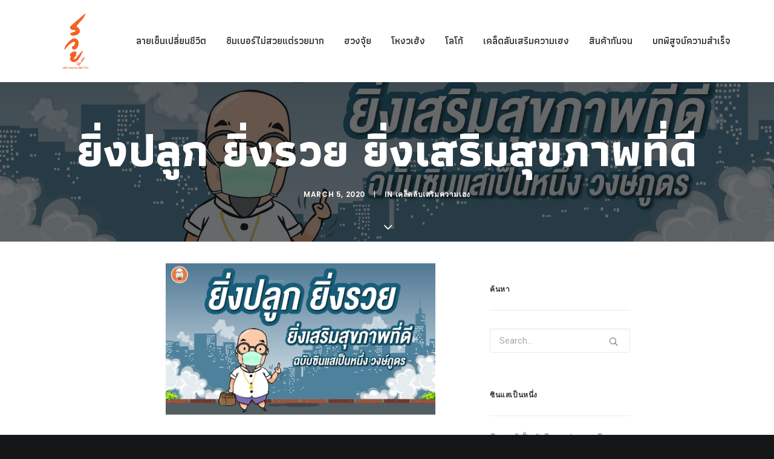

--- FILE ---
content_type: text/html; charset=UTF-8
request_url: https://pernnueng.com/%E0%B8%A2%E0%B8%B4%E0%B9%88%E0%B8%87%E0%B8%9B%E0%B8%A5%E0%B8%B9%E0%B8%81-%E0%B8%A2%E0%B8%B4%E0%B9%88%E0%B8%87%E0%B8%A3%E0%B8%A7%E0%B8%A2-%E0%B8%A2%E0%B8%B4%E0%B9%88%E0%B8%87%E0%B9%80%E0%B8%AA%E0%B8%A3/
body_size: 18739
content:
<!DOCTYPE html>
<html class="touch" lang="en-US" xmlns="http://www.w3.org/1999/xhtml">
<head>
<meta http-equiv="Content-Type" content="text/html; charset=UTF-8">
<meta name="viewport" content="width=device-width, initial-scale=1">
<link rel="profile" href="http://gmpg.org/xfn/11">
<link rel="pingback" href="https://pernnueng.com/xmlrpc.php">
<title>ยิ่งปลูก ยิ่งรวย ยิ่งเสริมสุขภาพที่ดี - ซินแสเป็นหนึ่ง</title>
<meta name="dlm-version" content="5.1.3"><meta name="robots" content="index, follow">
<meta name="googlebot" content="index, follow, max-snippet:-1, max-image-preview:large, max-video-preview:-1">
<meta name="bingbot" content="index, follow, max-snippet:-1, max-image-preview:large, max-video-preview:-1">
<link rel="canonical" href="https://pernnueng.com/ยิ่งปลูก-ยิ่งรวย-ยิ่งเสร/">
<meta property="og:url" content="https://pernnueng.com/ยิ่งปลูก-ยิ่งรวย-ยิ่งเสร/">
<meta property="og:site_name" content="ซินแสเป็นหนึ่ง">
<meta property="og:locale" content="en_US">
<meta property="og:type" content="article">
<meta property="article:author" content="https://www.facebook.com/--226593914050152/">
<meta property="article:publisher" content="https://www.facebook.com/--226593914050152/">
<meta property="article:section" content="เคล็ดลับเสริมความเฮง">
<meta property="og:title" content="ยิ่งปลูก ยิ่งรวย ยิ่งเสริมสุขภาพที่ดี - ซินแสเป็นหนึ่ง">
<meta property="og:image" content="https://pernnueng.com/wp-content/uploads/2020/03/Artboard-6-100-1.jpg">
<meta property="og:image:secure_url" content="https://pernnueng.com/wp-content/uploads/2020/03/Artboard-6-100-1.jpg">
<meta property="og:image:width" content="1922">
<meta property="og:image:height" content="1082">
<meta name="twitter:card" content="summary">
<meta name="twitter:title" content="ยิ่งปลูก ยิ่งรวย ยิ่งเสริมสุขภาพที่ดี - ซินแสเป็นหนึ่ง">
<meta name="twitter:image" content="https://pernnueng.com/wp-content/uploads/2020/03/Artboard-6-100-1-1024x576.jpg">
<link rel='dns-prefetch' href='//fonts.googleapis.com' />
<link rel="alternate" type="application/rss+xml" title="ซินแสเป็นหนึ่ง &raquo; Feed" href="https://pernnueng.com/feed/" />
<link rel="alternate" type="application/rss+xml" title="ซินแสเป็นหนึ่ง &raquo; Comments Feed" href="https://pernnueng.com/comments/feed/" />
<link rel="alternate" type="application/rss+xml" title="ซินแสเป็นหนึ่ง &raquo; ยิ่งปลูก ยิ่งรวย ยิ่งเสริมสุขภาพที่ดี Comments Feed" href="https://pernnueng.com/%e0%b8%a2%e0%b8%b4%e0%b9%88%e0%b8%87%e0%b8%9b%e0%b8%a5%e0%b8%b9%e0%b8%81-%e0%b8%a2%e0%b8%b4%e0%b9%88%e0%b8%87%e0%b8%a3%e0%b8%a7%e0%b8%a2-%e0%b8%a2%e0%b8%b4%e0%b9%88%e0%b8%87%e0%b9%80%e0%b8%aa%e0%b8%a3/feed/" />
		<!-- This site uses the Google Analytics by ExactMetrics plugin v7.22.0 - Using Analytics tracking - https://www.exactmetrics.com/ -->
		<!-- Note: ExactMetrics is not currently configured on this site. The site owner needs to authenticate with Google Analytics in the ExactMetrics settings panel. -->
					<!-- No tracking code set -->
				<!-- / Google Analytics by ExactMetrics -->
		<script type="text/javascript">
/* <![CDATA[ */
window._wpemojiSettings = {"baseUrl":"https:\/\/s.w.org\/images\/core\/emoji\/14.0.0\/72x72\/","ext":".png","svgUrl":"https:\/\/s.w.org\/images\/core\/emoji\/14.0.0\/svg\/","svgExt":".svg","source":{"concatemoji":"https:\/\/pernnueng.com\/wp-includes\/js\/wp-emoji-release.min.js?ver=6.4.7"}};
/*! This file is auto-generated */
!function(i,n){var o,s,e;function c(e){try{var t={supportTests:e,timestamp:(new Date).valueOf()};sessionStorage.setItem(o,JSON.stringify(t))}catch(e){}}function p(e,t,n){e.clearRect(0,0,e.canvas.width,e.canvas.height),e.fillText(t,0,0);var t=new Uint32Array(e.getImageData(0,0,e.canvas.width,e.canvas.height).data),r=(e.clearRect(0,0,e.canvas.width,e.canvas.height),e.fillText(n,0,0),new Uint32Array(e.getImageData(0,0,e.canvas.width,e.canvas.height).data));return t.every(function(e,t){return e===r[t]})}function u(e,t,n){switch(t){case"flag":return n(e,"\ud83c\udff3\ufe0f\u200d\u26a7\ufe0f","\ud83c\udff3\ufe0f\u200b\u26a7\ufe0f")?!1:!n(e,"\ud83c\uddfa\ud83c\uddf3","\ud83c\uddfa\u200b\ud83c\uddf3")&&!n(e,"\ud83c\udff4\udb40\udc67\udb40\udc62\udb40\udc65\udb40\udc6e\udb40\udc67\udb40\udc7f","\ud83c\udff4\u200b\udb40\udc67\u200b\udb40\udc62\u200b\udb40\udc65\u200b\udb40\udc6e\u200b\udb40\udc67\u200b\udb40\udc7f");case"emoji":return!n(e,"\ud83e\udef1\ud83c\udffb\u200d\ud83e\udef2\ud83c\udfff","\ud83e\udef1\ud83c\udffb\u200b\ud83e\udef2\ud83c\udfff")}return!1}function f(e,t,n){var r="undefined"!=typeof WorkerGlobalScope&&self instanceof WorkerGlobalScope?new OffscreenCanvas(300,150):i.createElement("canvas"),a=r.getContext("2d",{willReadFrequently:!0}),o=(a.textBaseline="top",a.font="600 32px Arial",{});return e.forEach(function(e){o[e]=t(a,e,n)}),o}function t(e){var t=i.createElement("script");t.src=e,t.defer=!0,i.head.appendChild(t)}"undefined"!=typeof Promise&&(o="wpEmojiSettingsSupports",s=["flag","emoji"],n.supports={everything:!0,everythingExceptFlag:!0},e=new Promise(function(e){i.addEventListener("DOMContentLoaded",e,{once:!0})}),new Promise(function(t){var n=function(){try{var e=JSON.parse(sessionStorage.getItem(o));if("object"==typeof e&&"number"==typeof e.timestamp&&(new Date).valueOf()<e.timestamp+604800&&"object"==typeof e.supportTests)return e.supportTests}catch(e){}return null}();if(!n){if("undefined"!=typeof Worker&&"undefined"!=typeof OffscreenCanvas&&"undefined"!=typeof URL&&URL.createObjectURL&&"undefined"!=typeof Blob)try{var e="postMessage("+f.toString()+"("+[JSON.stringify(s),u.toString(),p.toString()].join(",")+"));",r=new Blob([e],{type:"text/javascript"}),a=new Worker(URL.createObjectURL(r),{name:"wpTestEmojiSupports"});return void(a.onmessage=function(e){c(n=e.data),a.terminate(),t(n)})}catch(e){}c(n=f(s,u,p))}t(n)}).then(function(e){for(var t in e)n.supports[t]=e[t],n.supports.everything=n.supports.everything&&n.supports[t],"flag"!==t&&(n.supports.everythingExceptFlag=n.supports.everythingExceptFlag&&n.supports[t]);n.supports.everythingExceptFlag=n.supports.everythingExceptFlag&&!n.supports.flag,n.DOMReady=!1,n.readyCallback=function(){n.DOMReady=!0}}).then(function(){return e}).then(function(){var e;n.supports.everything||(n.readyCallback(),(e=n.source||{}).concatemoji?t(e.concatemoji):e.wpemoji&&e.twemoji&&(t(e.twemoji),t(e.wpemoji)))}))}((window,document),window._wpemojiSettings);
/* ]]> */
</script>
<link rel='stylesheet' id='layerslider-css' href='https://pernnueng.com/wp-content/plugins/LayerSlider/static/layerslider/css/layerslider.css?ver=6.6.7' type='text/css' media='all' />
<style id='wp-emoji-styles-inline-css' type='text/css'>

	img.wp-smiley, img.emoji {
		display: inline !important;
		border: none !important;
		box-shadow: none !important;
		height: 1em !important;
		width: 1em !important;
		margin: 0 0.07em !important;
		vertical-align: -0.1em !important;
		background: none !important;
		padding: 0 !important;
	}
</style>
<link rel='stylesheet' id='wpdm-fonticon-css' href='https://pernnueng.com/wp-content/plugins/download-manager/assets/wpdm-iconfont/css/wpdm-icons.css?ver=6.4.7' type='text/css' media='all' />
<link rel='stylesheet' id='wpdm-front-css' href='https://pernnueng.com/wp-content/plugins/download-manager/assets/css/front.min.css?ver=6.4.7' type='text/css' media='all' />
<link rel='stylesheet' id='uncodefont-google-css' href='//fonts.googleapis.com/css?family=Poppins%3A300%2Cregular%2C500%2C600%2C700%7CDroid+Serif%3Aregular%2Citalic%2C700%2C700italic%7CDosis%3A200%2C300%2Cregular%2C500%2C600%2C700%2C800%7CPlayfair+Display%3Aregular%2Citalic%2C700%2C700italic%2C900%2C900italic%7COswald%3A300%2Cregular%2C700%7CRoboto%3A100%2C100italic%2C300%2C300italic%2Cregular%2Citalic%2C500%2C500italic%2C700%2C700italic%2C900%2C900italic%7CNunito%3A200%2C200italic%2C300%2C300italic%2Cregular%2Citalic%2C600%2C600italic%2C700%2C700italic%2C900%2C900italic%7CAthiti%3A200%2C300%2Cregular%2C500%2C600%2C700&#038;subset=devanagari%2Clatin-ext%2Clatin%2Ccyrillic%2Cvietnamese%2Cgreek%2Ccyrillic-ext%2Cgreek-ext%2Cthai&#038;ver=2.8.9' type='text/css' media='all' />
<link rel='stylesheet' id='uncode-style-css' href='https://pernnueng.com/wp-content/themes/uncode/library/css/style.css?ver=1754240600' type='text/css' media='all' />
<style id='uncode-style-inline-css' type='text/css'>

@media (max-width: 959px) { .navbar-brand > * { height: 50px !important;}}
@media (min-width: 960px) { .limit-width { max-width: 1200px; margin: auto;}}
.menu-primary ul.menu-smart > li > a, .menu-primary ul.menu-smart li.dropdown > a, .menu-primary ul.menu-smart li.mega-menu > a, .vmenu-container ul.menu-smart > li > a, .vmenu-container ul.menu-smart li.dropdown > a { text-transform: uppercase; }
body.menu-custom-padding .col-lg-0.logo-container, body.menu-custom-padding .col-lg-2.logo-container, body.menu-custom-padding .col-lg-12 .logo-container, body.menu-custom-padding .col-lg-4.logo-container { padding-top: 18px; padding-bottom: 18px; }
body.menu-custom-padding .col-lg-0.logo-container.shrinked, body.menu-custom-padding .col-lg-2.logo-container.shrinked, body.menu-custom-padding .col-lg-12 .logo-container.shrinked, body.menu-custom-padding .col-lg-4.logo-container.shrinked { padding-top: 9px; padding-bottom: 9px; }
@media (max-width: 959px) { body.menu-custom-padding .menu-container .logo-container { padding-top: 27px !important; padding-bottom: 27px !important; } }
#changer-back-color { transition: background-color 1000ms cubic-bezier(0.25, 1, 0.5, 1) !important; } #changer-back-color > div { transition: opacity 1000ms cubic-bezier(0.25, 1, 0.5, 1) !important; } body.bg-changer-init.disable-hover .main-wrapper .style-light,  body.bg-changer-init.disable-hover .main-wrapper .style-light h1,  body.bg-changer-init.disable-hover .main-wrapper .style-light h2, body.bg-changer-init.disable-hover .main-wrapper .style-light h3, body.bg-changer-init.disable-hover .main-wrapper .style-light h4, body.bg-changer-init.disable-hover .main-wrapper .style-light h5, body.bg-changer-init.disable-hover .main-wrapper .style-light h6, body.bg-changer-init.disable-hover .main-wrapper .style-light a, body.bg-changer-init.disable-hover .main-wrapper .style-dark, body.bg-changer-init.disable-hover .main-wrapper .style-dark h1, body.bg-changer-init.disable-hover .main-wrapper .style-dark h2, body.bg-changer-init.disable-hover .main-wrapper .style-dark h3, body.bg-changer-init.disable-hover .main-wrapper .style-dark h4, body.bg-changer-init.disable-hover .main-wrapper .style-dark h5, body.bg-changer-init.disable-hover .main-wrapper .style-dark h6, body.bg-changer-init.disable-hover .main-wrapper .style-dark a { transition: color 1000ms cubic-bezier(0.25, 1, 0.5, 1) !important; }
</style>
<link rel='stylesheet' id='uncode-custom-style-css' href='https://pernnueng.com/wp-content/themes/uncode/library/css/style-custom.css?ver=1010048389' type='text/css' media='all' />
<style id='uncode-custom-style-inline-css' type='text/css'>
.post-info .author-info {display:none !important;}.instashow-gallery .instashow-gallery-media-cover {background:#f5793d !important;opacity:0.9 !important;}.submenu-light .menu-horizontal .menu-smart ul {top:90px !important;}.btn-success {background:#f5793d !important;border-color:#f5793d !important;}.btn, .btn-link {padding:2px !important;}.nf-form-content label {font-size:14px !important;}.btn-success:not(.btn-hover-nobg):hover, .btn-success.active {color:#f5793d !important;border-color:#f5793d !important;background-color:transparent !important;}
</style>
<link rel='stylesheet' id='child-style-css' href='https://pernnueng.com/wp-content/themes/uncode-child/style.css?ver=1754240600' type='text/css' media='all' />
<link rel='stylesheet' id='uncode-icons-css' href='https://pernnueng.com/wp-content/themes/uncode/library/css/uncode-icons.css?ver=1010048389' type='text/css' media='all' />
<script type="text/javascript" src="https://pernnueng.com/wp-includes/js/jquery/jquery.min.js?ver=3.7.1" id="jquery-core-js"></script>
<script type="text/javascript" src="https://pernnueng.com/wp-includes/js/jquery/jquery-migrate.min.js?ver=3.4.1" id="jquery-migrate-js"></script>
<script type="text/javascript" id="layerslider-greensock-js-extra">
/* <![CDATA[ */
var LS_Meta = {"v":"6.6.7"};
/* ]]> */
</script>
<script type="text/javascript" data-cfasync="false" src="https://pernnueng.com/wp-content/plugins/LayerSlider/static/layerslider/js/greensock.js?ver=1.19.0" id="layerslider-greensock-js"></script>
<script type="text/javascript" data-cfasync="false" src="https://pernnueng.com/wp-content/plugins/LayerSlider/static/layerslider/js/layerslider.kreaturamedia.jquery.js?ver=6.6.7" id="layerslider-js"></script>
<script type="text/javascript" data-cfasync="false" src="https://pernnueng.com/wp-content/plugins/LayerSlider/static/layerslider/js/layerslider.transitions.js?ver=6.6.7" id="layerslider-transitions-js"></script>
<script type="text/javascript" src="https://pernnueng.com/wp-content/plugins/download-manager/assets/js/wpdm.min.js?ver=6.4.7" id="wpdm-frontend-js-js"></script>
<script type="text/javascript" id="wpdm-frontjs-js-extra">
/* <![CDATA[ */
var wpdm_url = {"home":"https:\/\/pernnueng.com\/","site":"https:\/\/pernnueng.com\/","ajax":"https:\/\/pernnueng.com\/wp-admin\/admin-ajax.php"};
var wpdm_js = {"spinner":"<i class=\"wpdm-icon wpdm-sun wpdm-spin\"><\/i>","client_id":"c2d8522ca8b7921d25b891eb7c9b65d1"};
var wpdm_strings = {"pass_var":"Password Verified!","pass_var_q":"Please click following button to start download.","start_dl":"Start Download"};
/* ]]> */
</script>
<script type="text/javascript" src="https://pernnueng.com/wp-content/plugins/download-manager/assets/js/front.min.js?ver=3.3.25" id="wpdm-frontjs-js"></script>
<script type="text/javascript" id="uncode-init-js-extra">
/* <![CDATA[ */
var SiteParameters = {"days":"days","hours":"hours","minutes":"minutes","seconds":"seconds","constant_scroll":"on","scroll_speed":"2","parallax_factor":"0.25","loading":"Loading\u2026","slide_name":"slide","slide_footer":"footer","ajax_url":"https:\/\/pernnueng.com\/wp-admin\/admin-ajax.php","nonce_adaptive_images":"1e36f09830","nonce_srcset_async":"1d4b07d2f1","enable_debug":"","block_mobile_videos":"","is_frontend_editor":"","main_width":["1200","px"],"mobile_parallax_allowed":"","listen_for_screen_update":"1","wireframes_plugin_active":"","sticky_elements":"","resize_quality":"90","register_metadata":"","bg_changer_time":"1000","update_wc_fragments":"1","optimize_shortpixel_image":"","menu_mobile_offcanvas_gap":"45","custom_cursor_selector":"[href], .trigger-overlay, .owl-next, .owl-prev, .owl-dot, input[type=\"submit\"], input[type=\"checkbox\"], button[type=\"submit\"], a[class^=\"ilightbox\"], .ilightbox-thumbnail, .ilightbox-prev, .ilightbox-next, .overlay-close, .unmodal-close, .qty-inset > span, .share-button li, .uncode-post-titles .tmb.tmb-click-area, .btn-link, .tmb-click-row .t-inside, .lg-outer button, .lg-thumb img, a[data-lbox], .uncode-close-offcanvas-overlay","mobile_parallax_animation":"","lbox_enhanced":"","native_media_player":"","vimeoPlayerParams":"?autoplay=0","ajax_filter_key_search":"key","ajax_filter_key_unfilter":"unfilter","index_pagination_scroll_to":"","uncode_wc_popup_cart_qty":""};
/* ]]> */
</script>
<script type="text/javascript" src="https://pernnueng.com/wp-content/themes/uncode/library/js/init.js?ver=1010048389" id="uncode-init-js"></script>
<script></script><meta name="generator" content="Powered by LayerSlider 6.6.7 - Multi-Purpose, Responsive, Parallax, Mobile-Friendly Slider Plugin for WordPress." />
<!-- LayerSlider updates and docs at: https://layerslider.kreaturamedia.com -->
<link rel="https://api.w.org/" href="https://pernnueng.com/wp-json/" /><link rel="alternate" type="application/json" href="https://pernnueng.com/wp-json/wp/v2/posts/79901" /><link rel="EditURI" type="application/rsd+xml" title="RSD" href="https://pernnueng.com/xmlrpc.php?rsd" />
<link rel='shortlink' href='https://pernnueng.com/?p=79901' />
<link rel="alternate" type="application/json+oembed" href="https://pernnueng.com/wp-json/oembed/1.0/embed?url=https%3A%2F%2Fpernnueng.com%2F%25e0%25b8%25a2%25e0%25b8%25b4%25e0%25b9%2588%25e0%25b8%2587%25e0%25b8%259b%25e0%25b8%25a5%25e0%25b8%25b9%25e0%25b8%2581-%25e0%25b8%25a2%25e0%25b8%25b4%25e0%25b9%2588%25e0%25b8%2587%25e0%25b8%25a3%25e0%25b8%25a7%25e0%25b8%25a2-%25e0%25b8%25a2%25e0%25b8%25b4%25e0%25b9%2588%25e0%25b8%2587%25e0%25b9%2580%25e0%25b8%25aa%25e0%25b8%25a3%2F" />
<link rel="alternate" type="text/xml+oembed" href="https://pernnueng.com/wp-json/oembed/1.0/embed?url=https%3A%2F%2Fpernnueng.com%2F%25e0%25b8%25a2%25e0%25b8%25b4%25e0%25b9%2588%25e0%25b8%2587%25e0%25b8%259b%25e0%25b8%25a5%25e0%25b8%25b9%25e0%25b8%2581-%25e0%25b8%25a2%25e0%25b8%25b4%25e0%25b9%2588%25e0%25b8%2587%25e0%25b8%25a3%25e0%25b8%25a7%25e0%25b8%25a2-%25e0%25b8%25a2%25e0%25b8%25b4%25e0%25b9%2588%25e0%25b8%2587%25e0%25b9%2580%25e0%25b8%25aa%25e0%25b8%25a3%2F&#038;format=xml" />
<style type="text/css">.recentcomments a{display:inline !important;padding:0 !important;margin:0 !important;}</style><div data-nosnippet class="seopress-user-consent seopress-user-message seopress-user-consent-hide">
        <p>By visiting our site, you agree to our privacy policy regarding cookies, tracking statistics, etc.</p>
        <p>
            <button id="seopress-user-consent-accept" type="button">Accept</button>
            <button type="button" id="seopress-user-consent-close">X</button>
        </p>
    </div><div class="seopress-user-consent-backdrop seopress-user-consent-hide"></div><style>.seopress-user-consent {left: 50%;position: fixed;z-index: 8000;padding: 20px;display: inline-flex;justify-content: center;border: 1px solid #CCC;max-width:100%;width:100%;bottom:0;transform: translate(-50%, 0);text-align:center;background:#F1F1F1;}@media (max-width: 782px) {.seopress-user-consent {display: block;}}.seopress-user-consent.seopress-user-message p:first-child {margin-right:20px}.seopress-user-consent p {margin: 0;font-size: 0.8em;align-self: center;}.seopress-user-consent button {vertical-align: middle;margin: 0;font-size: 14px;}.seopress-user-consent button:hover{}#seopress-user-consent-close{margin: 0;position: relative;font-weight: bold;border: 1px solid #ccc;background:none;color:inherit;}#seopress-user-consent-close:hover{cursor:pointer;background:#222;color:#fff;}.seopress-user-consent-hide{display:none;}.seopress-edit-choice{
        background: none;
        justify-content: start;
        z-index: 7500;
        border: none;
        width: inherit;
        transform: none;
        left: inherit;
        bottom: 0;
        top: inherit;
    }</style><link rel="icon" href="https://pernnueng.com/wp-content/uploads/2018/02/cropped-logo-1-32x32.png" sizes="32x32" />
<link rel="icon" href="https://pernnueng.com/wp-content/uploads/2018/02/cropped-logo-1-192x192.png" sizes="192x192" />
<link rel="apple-touch-icon" href="https://pernnueng.com/wp-content/uploads/2018/02/cropped-logo-1-180x180.png" />
<meta name="msapplication-TileImage" content="https://pernnueng.com/wp-content/uploads/2018/02/cropped-logo-1-270x270.png" />

<script async src='https://www.googletagmanager.com/gtag/js?id='></script>
<script>
window.dataLayer = window.dataLayer || [];
function gtag(){dataLayer.push(arguments);}gtag('js', new Date());
gtag('config', '' , {});

</script>

<!-- Global site tag (gtag.js) - Google Analytics -->
<script async src="https://www.googletagmanager.com/gtag/js?id=G-VMN793806V"></script>
<script>
  window.dataLayer = window.dataLayer || [];
  function gtag(){dataLayer.push(arguments);}
  gtag('js', new Date());

  gtag('config', 'G-VMN793806V');
</script><noscript><style> .wpb_animate_when_almost_visible { opacity: 1; }</style></noscript><meta name="generator" content="WordPress Download Manager 3.3.25" />
                <style>
        /* WPDM Link Template Styles */        </style>
                <style>

            :root {
                --color-primary: #4a8eff;
                --color-primary-rgb: 74, 142, 255;
                --color-primary-hover: #5998ff;
                --color-primary-active: #3281ff;
                --color-secondary: #6c757d;
                --color-secondary-rgb: 108, 117, 125;
                --color-secondary-hover: #6c757d;
                --color-secondary-active: #6c757d;
                --color-success: #018e11;
                --color-success-rgb: 1, 142, 17;
                --color-success-hover: #0aad01;
                --color-success-active: #0c8c01;
                --color-info: #2CA8FF;
                --color-info-rgb: 44, 168, 255;
                --color-info-hover: #2CA8FF;
                --color-info-active: #2CA8FF;
                --color-warning: #FFB236;
                --color-warning-rgb: 255, 178, 54;
                --color-warning-hover: #FFB236;
                --color-warning-active: #FFB236;
                --color-danger: #ff5062;
                --color-danger-rgb: 255, 80, 98;
                --color-danger-hover: #ff5062;
                --color-danger-active: #ff5062;
                --color-green: #30b570;
                --color-blue: #0073ff;
                --color-purple: #8557D3;
                --color-red: #ff5062;
                --color-muted: rgba(69, 89, 122, 0.6);
                --wpdm-font: "Sen", -apple-system, BlinkMacSystemFont, "Segoe UI", Roboto, Helvetica, Arial, sans-serif, "Apple Color Emoji", "Segoe UI Emoji", "Segoe UI Symbol";
            }

            .wpdm-download-link.btn.btn-primary {
                border-radius: 4px;
            }


        </style>
        </head>
<body class="post-template-default single single-post postid-79901 single-format-standard  style-color-wayh-bg group-blog hormenu-position-left hmenu hmenu-position-right header-full-width main-center-align menu-mobile-transparent menu-custom-padding menu-sticky-mobile menu-mobile-centered menu-mobile-animated mobile-parallax-not-allowed ilb-no-bounce unreg qw-body-scroll-disabled no-qty-fx wpb-js-composer js-comp-ver-7.0 vc_responsive" data-border="0">
		<div id="vh_layout_help"></div><div class="body-borders" data-border="0"><div class="top-border body-border-shadow"></div><div class="right-border body-border-shadow"></div><div class="bottom-border body-border-shadow"></div><div class="left-border body-border-shadow"></div><div class="top-border style-light-bg"></div><div class="right-border style-light-bg"></div><div class="bottom-border style-light-bg"></div><div class="left-border style-light-bg"></div></div>	<div class="box-wrapper">
		<div class="box-container">
		<script type="text/javascript" id="initBox">UNCODE.initBox();</script>
		<div class="menu-wrapper menu-shrink menu-sticky menu-sticky-mobile menu-no-arrows">
													
													<header id="masthead" class="navbar menu-primary menu-light submenu-light menu-transparent menu-add-padding style-light-original menu-absolute menu-animated menu-with-logo">
														<div class="menu-container menu-hide style-color-xsdn-bg menu-no-borders">
															<div class="row-menu limit-width">
																<div class="row-menu-inner">
																	<div id="logo-container-mobile" class="col-lg-0 logo-container middle">
																		<div id="main-logo" class="navbar-header style-light">
																			<a href="https://pernnueng.com/" class="navbar-brand" data-padding-shrink ="9" data-minheight="70"><div class="logo-image main-logo logo-skinnable" data-maxheight="100" style="height: 100px;"><img fetchpriority="high" decoding="async" src="https://pernnueng.com/wp-content/uploads/2018/02/โลโก้เล็ก@2x.png" alt="logo" width="284" height="284" class="img-responsive" /></div></a>
																		</div>
																		<div class="mmb-container"><div class="mobile-additional-icons"></div><div class="mobile-menu-button mobile-menu-button-light lines-button"><span class="lines"><span></span></span></div></div>
																	</div>
																	<div class="col-lg-12 main-menu-container middle">
																		<div class="menu-horizontal menu-dd-shadow-lg ">
																			<div class="menu-horizontal-inner">
																				<div class="nav navbar-nav navbar-main navbar-nav-last"><ul id="menu-main-menu" class="menu-primary-inner menu-smart sm"><li id="menu-item-102283" class="menu-item menu-item-type-taxonomy menu-item-object-category menu-item-has-children menu-item-102283 dropdown menu-item-link"><a title="ลายเซ็นเปลี่ยนชีวิต" href="https://pernnueng.com/category/signature/" data-toggle="dropdown" class="dropdown-toggle" data-type="title">ลายเซ็นเปลี่ยนชีวิต<i class="fa fa-angle-down fa-dropdown"></i></a>
<ul role="menu" class="drop-menu">
	<li id="menu-item-102285" class="menu-item menu-item-type-post_type menu-item-object-page menu-item-102285"><a title="ขั้นตอนการขอลายเซ็น" href="https://pernnueng.com/signature/">ขั้นตอนการขอลายเซ็น<i class="fa fa-angle-right fa-dropdown"></i></a></li>
	<li id="menu-item-102284" class="menu-item menu-item-type-post_type menu-item-object-page menu-item-102284"><a title="บทความ" href="https://pernnueng.com/signature/%e0%b8%9a%e0%b8%97%e0%b8%84%e0%b8%a7%e0%b8%b2%e0%b8%a1-%e0%b8%a5%e0%b8%b2%e0%b8%a2%e0%b9%80%e0%b8%8b%e0%b9%87%e0%b8%99%e0%b9%80%e0%b8%9b%e0%b8%a5%e0%b8%b5%e0%b9%88%e0%b8%a2%e0%b8%99%e0%b8%8a%e0%b8%b5/">บทความ<i class="fa fa-angle-right fa-dropdown"></i></a></li>
	<li id="menu-item-102286" class="menu-item menu-item-type-taxonomy menu-item-object-category menu-item-102286"><a title="Q&amp;Aลายเซ็น" href="https://pernnueng.com/category/qa%e0%b8%a5%e0%b8%b2%e0%b8%a2%e0%b9%80%e0%b8%8b%e0%b9%87%e0%b8%99/">Q&amp;Aลายเซ็น<i class="fa fa-angle-right fa-dropdown"></i></a></li>
	<li id="menu-item-102294" class="menu-item menu-item-type-post_type menu-item-object-page menu-item-102294"><a title="วีดีโอ/ลายเซ็น" href="https://pernnueng.com/signature/%e0%b8%a7%e0%b8%b5%e0%b8%94%e0%b8%b5%e0%b9%82%e0%b8%ad/">วีดีโอ/ลายเซ็น<i class="fa fa-angle-right fa-dropdown"></i></a></li>
	<li id="menu-item-102295" class="menu-item menu-item-type-post_type menu-item-object-page menu-item-102295"><a title="แบบฟอร์มติดต่อ" href="https://pernnueng.com/signature/%e0%b9%81%e0%b8%9a%e0%b8%9a%e0%b8%9f%e0%b8%ad%e0%b8%a3%e0%b9%8c%e0%b8%a1%e0%b8%95%e0%b8%b4%e0%b8%94%e0%b8%95%e0%b9%88%e0%b8%ad/">แบบฟอร์มติดต่อ<i class="fa fa-angle-right fa-dropdown"></i></a></li>
</ul>
</li>
<li id="menu-item-102274" class="menu-item menu-item-type-post_type menu-item-object-page menu-item-has-children menu-item-102274 dropdown menu-item-link"><a title="ซิมเบอร์ไม่สวยแต่รวยมาก" href="https://pernnueng.com/phone/" data-toggle="dropdown" class="dropdown-toggle" data-type="title">ซิมเบอร์ไม่สวยแต่รวยมาก<i class="fa fa-angle-down fa-dropdown"></i></a>
<ul role="menu" class="drop-menu">
	<li id="menu-item-102281" class="menu-item menu-item-type-post_type menu-item-object-page menu-item-102281"><a title="รายละเอียดการขอเปลี่ยน" href="https://pernnueng.com/phone/%e0%b9%81%e0%b8%9a%e0%b8%9a%e0%b8%9f%e0%b8%ad%e0%b8%a3%e0%b9%8c%e0%b8%a1%e0%b8%95%e0%b8%b4%e0%b8%94%e0%b8%95%e0%b9%88%e0%b8%ad/">รายละเอียดการขอเปลี่ยน<i class="fa fa-angle-right fa-dropdown"></i></a></li>
	<li id="menu-item-102297" class="menu-item menu-item-type-taxonomy menu-item-object-category menu-item-102297"><a title="บทคความ" href="https://pernnueng.com/category/phone/">บทคความ<i class="fa fa-angle-right fa-dropdown"></i></a></li>
	<li id="menu-item-102282" class="menu-item menu-item-type-post_type menu-item-object-page menu-item-102282"><a title="วีดีโอ/ตัวเลข" href="https://pernnueng.com/phone/%e0%b8%a7%e0%b8%b5%e0%b8%94%e0%b8%b5%e0%b9%82%e0%b8%ad/">วีดีโอ/ตัวเลข<i class="fa fa-angle-right fa-dropdown"></i></a></li>
	<li id="menu-item-102298" class="menu-item menu-item-type-post_type menu-item-object-page menu-item-102298"><a title="แบบฟอร์มติดต่อ" href="https://pernnueng.com/phone/%e0%b9%81%e0%b8%9a%e0%b8%9a%e0%b8%9f%e0%b8%ad%e0%b8%a3%e0%b9%8c%e0%b8%a1%e0%b8%95%e0%b8%b4%e0%b8%94%e0%b8%95%e0%b9%88%e0%b8%ad/">แบบฟอร์มติดต่อ<i class="fa fa-angle-right fa-dropdown"></i></a></li>
</ul>
</li>
<li id="menu-item-102275" class="menu-item menu-item-type-post_type menu-item-object-page menu-item-has-children menu-item-102275 dropdown menu-item-link"><a title="ฮวงจุ้ย" href="https://pernnueng.com/feng-shui/" data-toggle="dropdown" class="dropdown-toggle" data-type="title">ฮวงจุ้ย<i class="fa fa-angle-down fa-dropdown"></i></a>
<ul role="menu" class="drop-menu">
	<li id="menu-item-102302" class="menu-item menu-item-type-post_type menu-item-object-page menu-item-102302"><a title="รายละเอียดการขอเปลี่ยน" href="https://pernnueng.com/feng-shui/">รายละเอียดการขอเปลี่ยน<i class="fa fa-angle-right fa-dropdown"></i></a></li>
	<li id="menu-item-102300" class="menu-item menu-item-type-taxonomy menu-item-object-category menu-item-102300"><a title="ฮวงจุ้ย" href="https://pernnueng.com/category/feng-shui/">ฮวงจุ้ย<i class="fa fa-angle-right fa-dropdown"></i></a></li>
	<li id="menu-item-102287" class="menu-item menu-item-type-taxonomy menu-item-object-category menu-item-102287"><a title="Q&amp;Aฮวงจุ้ย" href="https://pernnueng.com/category/qa%e0%b8%ae%e0%b8%a7%e0%b8%87%e0%b8%88%e0%b8%b8%e0%b9%89%e0%b8%a2/">Q&amp;Aฮวงจุ้ย<i class="fa fa-angle-right fa-dropdown"></i></a></li>
	<li id="menu-item-102299" class="menu-item menu-item-type-taxonomy menu-item-object-category menu-item-102299"><a title="งานฮวงจุ้ย" href="https://pernnueng.com/category/activity/%e0%b8%87%e0%b8%b2%e0%b8%99%e0%b8%ae%e0%b8%a7%e0%b8%87%e0%b8%88%e0%b8%b8%e0%b9%89%e0%b8%a2/">งานฮวงจุ้ย<i class="fa fa-angle-right fa-dropdown"></i></a></li>
	<li id="menu-item-102280" class="menu-item menu-item-type-post_type menu-item-object-page menu-item-102280"><a title="วีดีโอ" href="https://pernnueng.com/feng-shui/%e0%b8%a7%e0%b8%b5%e0%b8%94%e0%b8%b5%e0%b9%82%e0%b8%ad/">วีดีโอ<i class="fa fa-angle-right fa-dropdown"></i></a></li>
</ul>
</li>
<li id="menu-item-102323" class="menu-item menu-item-type-post_type menu-item-object-page menu-item-has-children menu-item-102323 dropdown menu-item-link"><a title="โหงวเฮ้ง" href="https://pernnueng.com/physiognomy/" data-toggle="dropdown" class="dropdown-toggle" data-type="title">โหงวเฮ้ง<i class="fa fa-angle-down fa-dropdown"></i></a>
<ul role="menu" class="drop-menu">
	<li id="menu-item-102316" class="menu-item menu-item-type-post_type menu-item-object-page menu-item-102316"><a title="คำแนะนำเบื้องต้น" href="https://pernnueng.com/physiognomy/">คำแนะนำเบื้องต้น<i class="fa fa-angle-right fa-dropdown"></i></a></li>
	<li id="menu-item-102306" class="menu-item menu-item-type-taxonomy menu-item-object-category menu-item-102306"><a title="บทความโหงวเฮ้ง" href="https://pernnueng.com/category/%e0%b8%9a%e0%b8%97%e0%b8%84%e0%b8%a7%e0%b8%b2%e0%b8%a1%e0%b9%82%e0%b8%ab%e0%b8%87%e0%b8%a7%e0%b9%80%e0%b8%ae%e0%b9%89%e0%b8%87/">บทความโหงวเฮ้ง<i class="fa fa-angle-right fa-dropdown"></i></a></li>
	<li id="menu-item-102305" class="menu-item menu-item-type-taxonomy menu-item-object-category menu-item-102305"><a title="Q&amp;Aโหงวเฮ้ง" href="https://pernnueng.com/category/qa%e0%b9%82%e0%b8%ab%e0%b8%87%e0%b8%a7%e0%b9%80%e0%b8%ae%e0%b9%89%e0%b8%87/">Q&amp;Aโหงวเฮ้ง<i class="fa fa-angle-right fa-dropdown"></i></a></li>
	<li id="menu-item-102307" class="menu-item menu-item-type-taxonomy menu-item-object-category menu-item-102307"><a title="วิดีโอ : โหงวเฮ้ง" href="https://pernnueng.com/category/%e0%b8%a7%e0%b8%b4%e0%b8%94%e0%b8%b5%e0%b9%82%e0%b8%ad-%e0%b9%82%e0%b8%ab%e0%b8%87%e0%b8%a7%e0%b9%80%e0%b8%ae%e0%b9%89%e0%b8%87/">วิดีโอ : โหงวเฮ้ง<i class="fa fa-angle-right fa-dropdown"></i></a></li>
	<li id="menu-item-102308" class="menu-item menu-item-type-post_type menu-item-object-page menu-item-102308"><a title="แบบฟอร์มติดต่อดูโหง่วเฮง" href="https://pernnueng.com/%e0%b9%81%e0%b8%9a%e0%b8%9a%e0%b8%9f%e0%b8%ad%e0%b8%a3%e0%b9%8c%e0%b8%a1%e0%b8%95%e0%b8%b4%e0%b8%94%e0%b8%95%e0%b9%88%e0%b8%ad%e0%b8%94%e0%b8%b9%e0%b9%82%e0%b8%ab%e0%b8%87%e0%b9%88%e0%b8%a7%e0%b9%80/">แบบฟอร์มติดต่อดูโหง่วเฮง<i class="fa fa-angle-right fa-dropdown"></i></a></li>
</ul>
</li>
<li id="menu-item-102310" class="menu-item menu-item-type-post_type menu-item-object-page menu-item-has-children menu-item-102310 dropdown menu-item-link"><a title="โลโก้" href="https://pernnueng.com/logo-design/" data-toggle="dropdown" class="dropdown-toggle" data-type="title">โลโก้<i class="fa fa-angle-down fa-dropdown"></i></a>
<ul role="menu" class="drop-menu">
	<li id="menu-item-102313" class="menu-item menu-item-type-post_type menu-item-object-page menu-item-102313"><a title="รายละเอียดการออกแบบโลโก้" href="https://pernnueng.com/logo-design/">รายละเอียดการออกแบบโลโก้<i class="fa fa-angle-right fa-dropdown"></i></a></li>
	<li id="menu-item-102311" class="menu-item menu-item-type-post_type menu-item-object-page menu-item-102311"><a title="ตัวอย่างโลโก้ที่ออกแบบ" href="https://pernnueng.com/logo-design/%e0%b8%95%e0%b8%b1%e0%b8%a7%e0%b8%ad%e0%b8%a2%e0%b9%88%e0%b8%b2%e0%b8%87%e0%b9%82%e0%b8%a5%e0%b9%82%e0%b8%81%e0%b9%89/">ตัวอย่างโลโก้ที่ออกแบบ<i class="fa fa-angle-right fa-dropdown"></i></a></li>
	<li id="menu-item-102317" class="menu-item menu-item-type-post_type menu-item-object-page menu-item-102317"><a title="ตัวอย่างแก้ไขโลโก้" href="https://pernnueng.com/%e0%b9%81%e0%b8%81%e0%b9%89%e0%b9%84%e0%b8%82%e0%b9%82%e0%b8%a5%e0%b9%82%e0%b8%81%e0%b9%89/">ตัวอย่างแก้ไขโลโก้<i class="fa fa-angle-right fa-dropdown"></i></a></li>
	<li id="menu-item-102315" class="menu-item menu-item-type-post_type menu-item-object-page menu-item-102315"><a title="ความหมายของโลโก้ที่ออกแบบ" href="https://pernnueng.com/%e0%b8%84%e0%b8%a7%e0%b8%b2%e0%b8%a1%e0%b8%ab%e0%b8%a1%e0%b8%b2%e0%b8%a2%e0%b8%82%e0%b8%ad%e0%b8%87%e0%b9%82%e0%b8%a5%e0%b9%82%e0%b8%81%e0%b9%89%e0%b8%97%e0%b8%b5%e0%b9%88%e0%b8%ad%e0%b8%ad%e0%b8%81/">ความหมายของโลโก้ที่ออกแบบ<i class="fa fa-angle-right fa-dropdown"></i></a></li>
	<li id="menu-item-102314" class="menu-item menu-item-type-taxonomy menu-item-object-category menu-item-102314"><a title="บทความโลโก้" href="https://pernnueng.com/category/%e0%b8%9a%e0%b8%97%e0%b8%84%e0%b8%a7%e0%b8%b2%e0%b8%a1%e0%b9%82%e0%b8%a5%e0%b9%82%e0%b8%81%e0%b9%89/">บทความโลโก้<i class="fa fa-angle-right fa-dropdown"></i></a></li>
	<li id="menu-item-102312" class="menu-item menu-item-type-post_type menu-item-object-page menu-item-102312"><a title="แบบฟอร์มติดต่อ" href="https://pernnueng.com/logo-design/%e0%b9%81%e0%b8%9a%e0%b8%9a%e0%b8%9f%e0%b8%ad%e0%b8%a3%e0%b9%8c%e0%b8%a1%e0%b8%95%e0%b8%b4%e0%b8%94%e0%b8%95%e0%b9%88%e0%b8%ad/">แบบฟอร์มติดต่อ<i class="fa fa-angle-right fa-dropdown"></i></a></li>
</ul>
</li>
<li id="menu-item-102318" class="menu-item menu-item-type-taxonomy menu-item-object-category current-post-ancestor current-menu-parent current-post-parent menu-item-has-children menu-item-102318 dropdown menu-item-link"><a title="เคล็ดลับเสริมความเฮง" href="https://pernnueng.com/category/tips/" data-toggle="dropdown" class="dropdown-toggle" data-type="title">เคล็ดลับเสริมความเฮง<i class="fa fa-angle-down fa-dropdown"></i></a>
<ul role="menu" class="drop-menu">
	<li id="menu-item-102319" class="menu-item menu-item-type-taxonomy menu-item-object-category menu-item-102319"><a title="เปิดดวง 12 นักษัตร(ครึ่งปีหลัง)" href="https://pernnueng.com/category/%e0%b9%80%e0%b8%9b%e0%b8%b4%e0%b8%94%e0%b8%94%e0%b8%a7%e0%b8%87-12-%e0%b8%99%e0%b8%b1%e0%b8%81%e0%b8%a9%e0%b8%b1%e0%b8%95%e0%b8%a3%e0%b8%84%e0%b8%a3%e0%b8%b6%e0%b9%88%e0%b8%87%e0%b8%9b%e0%b8%b5/">เปิดดวง 12 นักษัตร(ครึ่งปีหลัง)<i class="fa fa-angle-right fa-dropdown"></i></a></li>
	<li id="menu-item-102320" class="menu-item menu-item-type-taxonomy menu-item-object-category menu-item-102320"><a title="12 นักษัตร" href="https://pernnueng.com/category/12-%e0%b8%99%e0%b8%b1%e0%b8%81%e0%b8%a9%e0%b8%b1%e0%b8%95%e0%b8%a3/">12 นักษัตร<i class="fa fa-angle-right fa-dropdown"></i></a></li>
	<li id="menu-item-102322" class="menu-item menu-item-type-taxonomy menu-item-object-category current-post-ancestor current-menu-parent current-post-parent menu-item-102322"><a title="บทความ" href="https://pernnueng.com/category/tips/">บทความ<i class="fa fa-angle-right fa-dropdown"></i></a></li>
	<li id="menu-item-102321" class="menu-item menu-item-type-taxonomy menu-item-object-category menu-item-102321"><a title="ปฏิทินดวง" href="https://pernnueng.com/category/%e0%b8%9b%e0%b8%8f%e0%b8%b4%e0%b8%97%e0%b8%b4%e0%b8%99%e0%b8%94%e0%b8%a7%e0%b8%87/">ปฏิทินดวง<i class="fa fa-angle-right fa-dropdown"></i></a></li>
	<li id="menu-item-102327" class="menu-item menu-item-type-taxonomy menu-item-object-category menu-item-102327"><a title="ทำนาย 108 ความฝัน" href="https://pernnueng.com/category/tips-2/">ทำนาย 108 ความฝัน<i class="fa fa-angle-right fa-dropdown"></i></a></li>
	<li id="menu-item-102326" class="menu-item menu-item-type-taxonomy menu-item-object-category menu-item-102326"><a title="ดวงรายปักษ์" href="https://pernnueng.com/category/%e0%b8%94%e0%b8%a7%e0%b8%87%e0%b8%a3%e0%b8%b2%e0%b8%a2%e0%b8%9b%e0%b8%b1%e0%b8%81%e0%b8%a9%e0%b9%8c/">ดวงรายปักษ์<i class="fa fa-angle-right fa-dropdown"></i></a></li>
	<li id="menu-item-102325" class="menu-item menu-item-type-taxonomy menu-item-object-category menu-item-102325"><a title="Q&amp;Aกับซินแสเป็นหนึ่ง" href="https://pernnueng.com/category/qa%e0%b8%81%e0%b8%b1%e0%b8%9a%e0%b8%8b%e0%b8%b4%e0%b8%99%e0%b9%81%e0%b8%aa%e0%b9%80%e0%b8%9b%e0%b9%87%e0%b8%99%e0%b8%ab%e0%b8%99%e0%b8%b6%e0%b9%88%e0%b8%87/">Q&amp;Aกับซินแสเป็นหนึ่ง<i class="fa fa-angle-right fa-dropdown"></i></a></li>
	<li id="menu-item-102330" class="menu-item menu-item-type-post_type menu-item-object-page menu-item-102330"><a title="สาธุ" href="https://pernnueng.com/%e0%b8%aa%e0%b8%b2%e0%b8%98%e0%b8%b8/">สาธุ<i class="fa fa-angle-right fa-dropdown"></i></a></li>
	<li id="menu-item-102329" class="menu-item menu-item-type-post_type menu-item-object-page menu-item-102329"><a title="คำคม-ข้อคิด" href="https://pernnueng.com/%e0%b8%84%e0%b8%b3%e0%b8%84%e0%b8%a1-%e0%b8%82%e0%b9%89%e0%b8%ad%e0%b8%84%e0%b8%b4%e0%b8%94/">คำคม-ข้อคิด<i class="fa fa-angle-right fa-dropdown"></i></a></li>
	<li id="menu-item-102328" class="menu-item menu-item-type-post_type menu-item-object-page menu-item-102328"><a title="Youtube: ซินแสเป็นหนึ่ง" href="https://pernnueng.com/youtube/">Youtube: ซินแสเป็นหนึ่ง<i class="fa fa-angle-right fa-dropdown"></i></a></li>
</ul>
</li>
<li id="menu-item-102331" class="menu-item menu-item-type-taxonomy menu-item-object-category menu-item-102331 menu-item-link"><a title="สินค้ากันจน" href="https://pernnueng.com/category/%e0%b8%aa%e0%b8%b4%e0%b8%99%e0%b8%84%e0%b9%89%e0%b8%b2%e0%b8%aa%e0%b8%b2%e0%b8%a2%e0%b8%a1%e0%b8%b9/">สินค้ากันจน<i class="fa fa-angle-right fa-dropdown"></i></a></li>
<li id="menu-item-102276" class="menu-item menu-item-type-post_type menu-item-object-page menu-item-has-children menu-item-102276 dropdown menu-item-link"><a title="บทพิสูจน์ความสำเร็จ" href="https://pernnueng.com/%e0%b8%9a%e0%b8%97%e0%b8%9e%e0%b8%b4%e0%b8%aa%e0%b8%b9%e0%b8%88%e0%b8%99%e0%b9%8c%e0%b8%84%e0%b8%a7%e0%b8%b2%e0%b8%a1%e0%b8%aa%e0%b8%b3%e0%b9%80%e0%b8%a3%e0%b9%87%e0%b8%88/" data-toggle="dropdown" class="dropdown-toggle" data-type="title">บทพิสูจน์ความสำเร็จ<i class="fa fa-angle-down fa-dropdown"></i></a>
<ul role="menu" class="drop-menu">
	<li id="menu-item-102335" class="menu-item menu-item-type-taxonomy menu-item-object-category menu-item-102335"><a title="งาน Event" href="https://pernnueng.com/category/activity/%e0%b8%87%e0%b8%b2%e0%b8%99-event/">งาน Event<i class="fa fa-angle-right fa-dropdown"></i></a></li>
	<li id="menu-item-102333" class="menu-item menu-item-type-taxonomy menu-item-object-category menu-item-102333"><a title="พิธีกร/รายการonline" href="https://pernnueng.com/category/%e0%b8%9e%e0%b8%b4%e0%b8%98%e0%b8%b5%e0%b8%81%e0%b8%a3-%e0%b8%a3%e0%b8%b2%e0%b8%a2%e0%b8%81%e0%b8%b2%e0%b8%a3/">พิธีกร/รายการonline<i class="fa fa-angle-right fa-dropdown"></i></a></li>
	<li id="menu-item-102332" class="menu-item menu-item-type-taxonomy menu-item-object-category menu-item-102332"><a title="บทสัมภาษณ์ทาง online - offline" href="https://pernnueng.com/category/%e0%b8%9a%e0%b8%97%e0%b8%aa%e0%b8%b1%e0%b8%a1%e0%b8%a0%e0%b8%b2%e0%b8%a9%e0%b8%93%e0%b9%8c%e0%b8%97%e0%b8%b2%e0%b8%87-online-offline/">บทสัมภาษณ์ทาง online &#8211; offline<i class="fa fa-angle-right fa-dropdown"></i></a></li>
	<li id="menu-item-102342" class="menu-item menu-item-type-taxonomy menu-item-object-category menu-item-102342"><a title="ผลงานรายการ TV ที่ผ่านมา" href="https://pernnueng.com/category/%e0%b8%9c%e0%b8%a5%e0%b8%87%e0%b8%b2%e0%b8%99%e0%b8%a3%e0%b8%b2%e0%b8%a2%e0%b8%81%e0%b8%b2%e0%b8%a3-tv-%e0%b8%97%e0%b8%b5%e0%b9%88%e0%b8%9c%e0%b9%88%e0%b8%b2%e0%b8%99%e0%b8%a1%e0%b8%b2/">ผลงานรายการ TV ที่ผ่านมา<i class="fa fa-angle-right fa-dropdown"></i></a></li>
	<li id="menu-item-102278" class="menu-item menu-item-type-post_type menu-item-object-page menu-item-102278"><a title="รายการเป็นหนึ่ง" href="https://pernnueng.com/%e0%b8%9a%e0%b8%97%e0%b8%9e%e0%b8%b4%e0%b8%aa%e0%b8%b9%e0%b8%88%e0%b8%99%e0%b9%8c%e0%b8%84%e0%b8%a7%e0%b8%b2%e0%b8%a1%e0%b8%aa%e0%b8%b3%e0%b9%80%e0%b8%a3%e0%b9%87%e0%b8%88/%e0%b8%a3%e0%b8%b2%e0%b8%a2%e0%b8%81%e0%b8%b2%e0%b8%a3%e0%b9%80%e0%b8%9b%e0%b9%87%e0%b8%99%e0%b8%ab%e0%b8%99%e0%b8%b6%e0%b9%88%e0%b8%87/">รายการเป็นหนึ่ง<i class="fa fa-angle-right fa-dropdown"></i></a></li>
	<li id="menu-item-102279" class="menu-item menu-item-type-post_type menu-item-object-page menu-item-102279"><a title="รูปจาก Instagram" href="https://pernnueng.com/%e0%b8%9a%e0%b8%97%e0%b8%9e%e0%b8%b4%e0%b8%aa%e0%b8%b9%e0%b8%88%e0%b8%99%e0%b9%8c%e0%b8%84%e0%b8%a7%e0%b8%b2%e0%b8%a1%e0%b8%aa%e0%b8%b3%e0%b9%80%e0%b8%a3%e0%b9%87%e0%b8%88/%e0%b8%a3%e0%b8%b9%e0%b8%9b%e0%b8%88%e0%b8%b2%e0%b8%81-instagram/">รูปจาก Instagram<i class="fa fa-angle-right fa-dropdown"></i></a></li>
	<li id="menu-item-102341" class="menu-item menu-item-type-post_type menu-item-object-page menu-item-102341"><a title="ช่องทางติดตามอาจารย์" href="https://pernnueng.com/%e0%b8%8a%e0%b9%88%e0%b8%ad%e0%b8%87%e0%b8%97%e0%b8%b2%e0%b8%87%e0%b8%95%e0%b8%b4%e0%b8%94%e0%b8%95%e0%b8%b2%e0%b8%a1%e0%b8%ad%e0%b8%b2%e0%b8%88%e0%b8%b2%e0%b8%a3%e0%b8%a2%e0%b9%8c/">ช่องทางติดตามอาจารย์<i class="fa fa-angle-right fa-dropdown"></i></a></li>
	<li id="menu-item-102334" class="menu-item menu-item-type-taxonomy menu-item-object-category menu-item-has-children menu-item-102334 dropdown"><a title="กิจกรรม" href="https://pernnueng.com/category/activity/" data-type="title">กิจกรรม<i class="fa fa-angle-down fa-dropdown"></i></a>
	<ul role="menu" class="drop-menu">
		<li id="menu-item-102336" class="menu-item menu-item-type-taxonomy menu-item-object-category menu-item-102336"><a title="กิจกรรมจัดเพื่อลูกศิษย์" href="https://pernnueng.com/category/activity/%e0%b8%81%e0%b8%b4%e0%b8%88%e0%b8%81%e0%b8%a3%e0%b8%a3%e0%b8%a1%e0%b8%88%e0%b8%b1%e0%b8%94%e0%b9%80%e0%b8%9e%e0%b8%b7%e0%b9%88%e0%b8%ad%e0%b8%a5%e0%b8%b9%e0%b8%81%e0%b8%a8%e0%b8%b4%e0%b8%a9%e0%b8%a2/">กิจกรรมจัดเพื่อลูกศิษย์<i class="fa fa-angle-right fa-dropdown"></i></a></li>
		<li id="menu-item-102337" class="menu-item menu-item-type-taxonomy menu-item-object-category menu-item-102337"><a title="กิจกรรมไหว้พระ &amp; พาเที่ยว" href="https://pernnueng.com/category/activity/%e0%b8%81%e0%b8%b4%e0%b8%88%e0%b8%81%e0%b8%a3%e0%b8%a3%e0%b8%a1%e0%b9%84%e0%b8%ab%e0%b8%a7%e0%b9%89%e0%b8%9e%e0%b8%a3%e0%b8%b0/">กิจกรรมไหว้พระ &#038; พาเที่ยว<i class="fa fa-angle-right fa-dropdown"></i></a></li>
	</ul>
</li>
</ul>
</li>
</ul></div><div class="uncode-close-offcanvas-mobile lines-button close navbar-mobile-el"><span class="lines"></span></div></div>
																		</div>
																	</div>
																</div>
															</div></div>
													</header>
												</div>			<script type="text/javascript" id="fixMenuHeight">UNCODE.fixMenuHeight();</script>
			<div class="main-wrapper">
				<div class="main-container">
					<div class="page-wrapper">
						<div class="sections-container">
<div id="page-header"><div class="header-basic style-dark">
													<div class="background-element header-wrapper header-scroll-opacity header-parallax style-color-wayh-bg header-only-text" data-height="40" style="min-height: 400px;">
													<div class="header-bg-wrapper">
											<div class="header-bg" style="background-image: url(https://pernnueng.com/wp-content/uploads/2020/03/Artboard-6-100-1.jpg);"></div>
											<div class="block-bg-overlay style-color-wayh-bg" style="opacity: 0.65;"></div>
										</div><div class="header-main-container limit-width">
															<div class="header-content header-center header-middle header-align-center">
																<div class="header-content-inner" >
																	<h1 class="header-title font-178176 fontsize-338686 font-weight-700 text-uppercase"><span>ยิ่งปลูก ยิ่งรวย ยิ่งเสริมสุขภาพที่ดี</span></h1><div class="post-info"><div class="date-info">March 5, 2020</div><div class="category-info"><span>|</span>In <a href="https://pernnueng.com/category/tips/" title="View all posts in เคล็ดลับเสริมความเฮง">เคล็ดลับเสริมความเฮง</a></div><div class="author-info"><span>|</span>By <a href="https://pernnueng.com/author/user1/">Staff 1</a></div></div>
																</div>
															</div>
														</div><div class="header-scrolldown style-dark"><i class="fa fa-angle-down"></i></div></div>
												</div></div><script type="text/javascript">UNCODE.initHeader();</script><article id="post-79901" class="page-body style-color-xsdn-bg post-79901 post type-post status-publish format-standard has-post-thumbnail hentry category-tips">
          <div class="post-wrapper">
          	<div class="post-body"><div class="row-container">
        							<div class="row row-parent un-sidebar-layout col-std-gutter no-top-padding no-h-padding no-bottom-padding" style="max-width: 804px; margin: auto;">
												<div class="row-inner">
													<div class="col-lg-8">
											<div class="post-content style-light"><div data-parent="true" class="vc_row row-container" id="row-unique-0"><div class="row limit-width row-parent"><div class="wpb_row row-inner"><div class="wpb_column pos-top pos-center align_left column_parent col-lg-12 single-internal-gutter"><div class="uncol style-light"  ><div class="uncoltable"><div class="uncell no-block-padding" ><div class="uncont"><div class="uncode-single-media  text-left"><div class="single-wrapper" style="max-width: 100%;"><div class="tmb tmb-light  tmb-media-first tmb-media-last tmb-content-overlay tmb-no-bg"><div class="t-inside"><div class="t-entry-visual"><div class="t-entry-visual-tc"><div class="uncode-single-media-wrapper"><img decoding="async" class="wp-image-79903" src="https://pernnueng.com/wp-content/uploads/2020/03/Artboard-6-100-1.jpg" width="1922" height="1082" alt="" srcset="https://pernnueng.com/wp-content/uploads/2020/03/Artboard-6-100-1.jpg 1922w, https://pernnueng.com/wp-content/uploads/2020/03/Artboard-6-100-1-300x169.jpg 300w, https://pernnueng.com/wp-content/uploads/2020/03/Artboard-6-100-1-768x432.jpg 768w, https://pernnueng.com/wp-content/uploads/2020/03/Artboard-6-100-1-1024x576.jpg 1024w" sizes="(max-width: 1922px) 100vw, 1922px" /></div>
					</div>
				</div></div></div></div></div><div class="uncode_text_column" ><p>ในโลกยุคใหม่ที่เปลี่ยนไปมากพร้อมกับการที่ต้องเจอกับเหล่าปัญหาสุขภาพทั้งหลาย โดยเฉพาะคนในเมืองที่ต้องสุ่มเสี่ยง ไม่ว่าจะเป็นฝุ่นPM2.5 ควันพิษหรือมลภาวะ ที่เราไม่สามารถจะหลีกเลี่ยงได้ เมื่อออกไปนอกบ้านสิ่งที่ควรทำคือใส่แมส แล้วภายในบ้านล่ะ จะไม่มีผลกระทบเหล่านั้นบ้างหรือ? อาจารย์จึงอยากแนะนำต้นไม้มงคลที่เป็นทั้งไม้มงคลเสริมบารมี เสริมโชคลาภ แต่ยังฟอกอากาศ ซับสารพิษให้บ้านของคุณได้ด้วย เพราะว่าใครๆก็อยากให้บ้านเป็นเซฟโซนที่ดี ถ้าเรามีไม้มงคลเหล่านี้เสริมให้คุณสุขภาพดีแน่นอนค่ะ</p>
</div></div></div></div></div></div><script id="script-row-unique-0" data-row="script-row-unique-0" type="text/javascript" class="vc_controls">UNCODE.initRow(document.getElementById("row-unique-0"));</script></div></div></div><div data-parent="true" class="vc_row row-container" id="row-unique-1"><div class="row limit-width row-parent"><div class="wpb_row row-inner"><div class="wpb_column pos-top pos-center align_left column_parent col-lg-6 single-internal-gutter"><div class="uncol style-light"  ><div class="uncoltable"><div class="uncell no-block-padding" ><div class="uncont"><div class="uncode-single-media  text-left"><div class="single-wrapper" style="max-width: 100%;"><div class="tmb tmb-light  tmb-media-first tmb-media-last tmb-content-overlay tmb-no-bg"><div class="t-inside"><div class="t-entry-visual"><div class="t-entry-visual-tc"><div class="uncode-single-media-wrapper"><img decoding="async" class="wp-image-79904" src="https://pernnueng.com/wp-content/uploads/2020/03/Artboard-2-100-1.jpg" width="1040" height="1040" alt="" srcset="https://pernnueng.com/wp-content/uploads/2020/03/Artboard-2-100-1.jpg 1040w, https://pernnueng.com/wp-content/uploads/2020/03/Artboard-2-100-1-150x150.jpg 150w, https://pernnueng.com/wp-content/uploads/2020/03/Artboard-2-100-1-300x300.jpg 300w, https://pernnueng.com/wp-content/uploads/2020/03/Artboard-2-100-1-768x768.jpg 768w, https://pernnueng.com/wp-content/uploads/2020/03/Artboard-2-100-1-1024x1024.jpg 1024w" sizes="(max-width: 1040px) 100vw, 1040px" /></div>
					</div>
				</div></div></div></div></div></div></div></div></div></div><div class="wpb_column pos-top pos-center align_left column_parent col-lg-6 single-internal-gutter"><div class="uncol style-light"  ><div class="uncoltable"><div class="uncell no-block-padding" ><div class="uncont"><div class="uncode_text_column" ><p><strong>พลูด่าง</strong></p>
<p>เป็นไม้มงคลทิ่อาจารย์พูดเสมอว่าเป็นต้นรับทรัพย์เงินทอง เป็นไม้ปลูกง่ายโตไว สามารถปลูกลงดินและในน้ำได้ ใครจะรู้ว่าพลูด่างสามารถช่วยลดฝุ่นละอองในอากาศได้เกือบร้อยเปอเซ็น ทั้งยังช่วยลดก๊าซคาร์บอนมอนนอกไซด์ถึง 75 เปอเซ็นต์ภายใน 1 วันของพื้นที่ของคุณ เหมาะมากจะปลูกในบ้านและที่ทำงาน เพราะว่านอกจากดูดซับสารพิษจากมลภาวะแล้ว สารพิษจากแอมโมเนียในน้ำยาทำความสะอาด หรือ เครื่องถ่ายเอกสาร ก็ดูดซับได้เป็นอย่างดี ทั้งดูดซับ และ ดูดทรัพย์ แบบนี้ ต้องหามาปลูกแล้วล่ะค่ะ</p>
</div></div></div></div></div></div><script id="script-row-unique-1" data-row="script-row-unique-1" type="text/javascript" class="vc_controls">UNCODE.initRow(document.getElementById("row-unique-1"));</script></div></div></div><div data-parent="true" class="vc_row row-container" id="row-unique-2"><div class="row limit-width row-parent"><div class="wpb_row row-inner"><div class="wpb_column pos-top pos-center align_left column_parent col-lg-6 single-internal-gutter"><div class="uncol style-light"  ><div class="uncoltable"><div class="uncell no-block-padding" ><div class="uncont"><div class="uncode-single-media  text-left"><div class="single-wrapper" style="max-width: 100%;"><div class="tmb tmb-light  tmb-media-first tmb-media-last tmb-content-overlay tmb-no-bg"><div class="t-inside"><div class="t-entry-visual"><div class="t-entry-visual-tc"><div class="uncode-single-media-wrapper"><img decoding="async" class="wp-image-79905" src="https://pernnueng.com/wp-content/uploads/2020/03/Artboard-3-100-1.jpg" width="1040" height="1040" alt="" srcset="https://pernnueng.com/wp-content/uploads/2020/03/Artboard-3-100-1.jpg 1040w, https://pernnueng.com/wp-content/uploads/2020/03/Artboard-3-100-1-150x150.jpg 150w, https://pernnueng.com/wp-content/uploads/2020/03/Artboard-3-100-1-300x300.jpg 300w, https://pernnueng.com/wp-content/uploads/2020/03/Artboard-3-100-1-768x768.jpg 768w, https://pernnueng.com/wp-content/uploads/2020/03/Artboard-3-100-1-1024x1024.jpg 1024w" sizes="(max-width: 1040px) 100vw, 1040px" /></div>
					</div>
				</div></div></div></div></div></div></div></div></div></div><div class="wpb_column pos-top pos-center align_left column_parent col-lg-6 single-internal-gutter"><div class="uncol style-light"  ><div class="uncoltable"><div class="uncell no-block-padding" ><div class="uncont"><div class="uncode_text_column" ><p><strong><span lang="TH">ต้นเศรษฐีเรือนใน</span></strong></p>
<p><span lang="TH">แค่ชื่อก็บอกแล้วว่าเศรษฐี ยิ่งปลูกยิ่งรับทรัพย์ เสริมความเป็นมงคล กระตุ้นเรื่องเงินทองให้หมุนเวียนตลอดเวลา เศรษฐีเรือนในเป็นไม้ขนาดเล็ก คล้ายต้นหญ้า ไม่ต้องรดน้ำบ่อยๆอยู่ได้นาน เพียงแค่มีแสงแดดอ่อนๆให้ก็พอ  สามารถช่วยจัดการคาร์บอนมอนนอกไซด์ได้พอๆกับพลูด่างเลย แต่พิเศษคือสามารถกำจัดฟอร์มัลดีไฮด์ ที่เป็นสารมาจากพวกวัสดุก่อสร้างที่ก่อให้เกิดโรคมะเร็ง ดังนั้นใครที่ทำงานและต้องเสี่ยงกับพวกสารเหล่านี้ควรหามาปลูกไว้ภายในระแวกบ้านหรือห้องทำงานส่วนตัวจะดีนักแล</span></p>
</div></div></div></div></div></div><script id="script-row-unique-2" data-row="script-row-unique-2" type="text/javascript" class="vc_controls">UNCODE.initRow(document.getElementById("row-unique-2"));</script></div></div></div><div data-parent="true" class="vc_row row-container" id="row-unique-3"><div class="row limit-width row-parent"><div class="wpb_row row-inner"><div class="wpb_column pos-top pos-center align_left column_parent col-lg-6 single-internal-gutter"><div class="uncol style-light"  ><div class="uncoltable"><div class="uncell no-block-padding" ><div class="uncont"><div class="uncode-single-media  text-left"><div class="single-wrapper" style="max-width: 100%;"><div class="tmb tmb-light  tmb-media-first tmb-media-last tmb-content-overlay tmb-no-bg"><div class="t-inside"><div class="t-entry-visual"><div class="t-entry-visual-tc"><div class="uncode-single-media-wrapper"><img decoding="async" class="wp-image-79906" src="https://pernnueng.com/wp-content/uploads/2020/03/Artboard-4-100-1.jpg" width="1040" height="1040" alt="" srcset="https://pernnueng.com/wp-content/uploads/2020/03/Artboard-4-100-1.jpg 1040w, https://pernnueng.com/wp-content/uploads/2020/03/Artboard-4-100-1-150x150.jpg 150w, https://pernnueng.com/wp-content/uploads/2020/03/Artboard-4-100-1-300x300.jpg 300w, https://pernnueng.com/wp-content/uploads/2020/03/Artboard-4-100-1-768x768.jpg 768w, https://pernnueng.com/wp-content/uploads/2020/03/Artboard-4-100-1-1024x1024.jpg 1024w" sizes="(max-width: 1040px) 100vw, 1040px" /></div>
					</div>
				</div></div></div></div></div></div></div></div></div></div><div class="wpb_column pos-top pos-center align_left column_parent col-lg-6 single-internal-gutter"><div class="uncol style-light"  ><div class="uncoltable"><div class="uncell no-block-padding" ><div class="uncont"><div class="uncode_text_column" ><p><strong><span lang="TH">ลิ้นมังกร</span></strong></p>
<p><span lang="TH">ลิ้นมังกร ชื่อไม้มงคลที่บ่งบอกได้ถึงความยิ่งใหญ่ ความสง่า มีบารมี การมีต้นนี้ในบ้านเสริมให้เจ้าของบ้านมีอำนาจบารมีมากขึ้น ลิ้นมังกรเป็นไม้รูปทรงสวยแปลกตา แต่กลับดูแลง่ายเพราะไม่ต้องการน้ำมากเท่าไหร่ บางครั้งอาจปล่อยให้ดินแห้งบ้างเพราะมีความอดทนสูง เหมาะปลูกกับอาคาร หรือในเรือนบ้านได้อย่างสบายๆ การดูดทรัพย์อาจไม่ได้มากเท่าพลูด่างหรือเศรษฐีเรือนใน แต่ที่เด่นชัดคือ คายออกซิเจนออกมาในยามค่ำคืนและดูดซับคาร์บอนไดออกไซด์เข้าไป เหมาะมากสำหรับห้องนอนเพราะทำให้อากาศดีเวลาเรานอนหลับอย่างสดชื่น</span></p>
</div></div></div></div></div></div><script id="script-row-unique-3" data-row="script-row-unique-3" type="text/javascript" class="vc_controls">UNCODE.initRow(document.getElementById("row-unique-3"));</script></div></div></div><div data-parent="true" class="vc_row row-container" id="row-unique-4"><div class="row limit-width row-parent"><div class="wpb_row row-inner"><div class="wpb_column pos-top pos-center align_left column_parent col-lg-6 single-internal-gutter"><div class="uncol style-light"  ><div class="uncoltable"><div class="uncell no-block-padding" ><div class="uncont"><div class="uncode-single-media  text-left"><div class="single-wrapper" style="max-width: 100%;"><div class="tmb tmb-light  tmb-media-first tmb-media-last tmb-content-overlay tmb-no-bg"><div class="t-inside"><div class="t-entry-visual"><div class="t-entry-visual-tc"><div class="uncode-single-media-wrapper"><img decoding="async" class="wp-image-79907" src="https://pernnueng.com/wp-content/uploads/2020/03/Artboard-5-100-1.jpg" width="1040" height="1040" alt="" srcset="https://pernnueng.com/wp-content/uploads/2020/03/Artboard-5-100-1.jpg 1040w, https://pernnueng.com/wp-content/uploads/2020/03/Artboard-5-100-1-150x150.jpg 150w, https://pernnueng.com/wp-content/uploads/2020/03/Artboard-5-100-1-300x300.jpg 300w, https://pernnueng.com/wp-content/uploads/2020/03/Artboard-5-100-1-768x768.jpg 768w, https://pernnueng.com/wp-content/uploads/2020/03/Artboard-5-100-1-1024x1024.jpg 1024w" sizes="(max-width: 1040px) 100vw, 1040px" /></div>
					</div>
				</div></div></div></div></div></div></div></div></div></div><div class="wpb_column pos-top pos-center align_left column_parent col-lg-6 single-internal-gutter"><div class="uncol style-light"  ><div class="uncoltable"><div class="uncell no-block-padding" ><div class="uncont"><div class="uncode_text_column" ><p><strong><span lang="TH">เขียวหมื่นปี</span></strong></p>
<p><span lang="TH">            ไม้มงคลประดับที่ถูกนิยมมาปลูกไว้ในบ้านเรือนเป็นอย่างมาก ให้ความหมายว่าอายุยืนนาน อวยพรให้คุณสุขภาพดีตลอดเวลา เหมือนกับต้นเขียวหมื่นปีที่มีลำต้นและใบเขียวทั้งปี บางที่เราจะเห็นตามอาคารสถานที่สำนักงานต่างๆ ด้วยความที่ปลูกง่าย ทนทานต่อสภาพแห้งแล้งได้และมีความชื้นต่ำ สามารถเติบโตได้ในพื้นที่แสงน้อย ข้อเด่นของมันคือมีอัตราคายความชื้น และมีประสิทธิภาพเป็นอย่างมากมากกับการดูดสารพิษที่เป็นสารก่อมะเร็ง แม้อาจจะไม่ช่วยดูดฝุ่นได้มากเหมือนพันธุ์อื่นๆ แต่คุณประโยชน์ก็ล้ำมากเช่นกัน</span></p>
</div></div></div></div></div></div><script id="script-row-unique-4" data-row="script-row-unique-4" type="text/javascript" class="vc_controls">UNCODE.initRow(document.getElementById("row-unique-4"));</script></div></div></div><div class="row-container">
		  					<div class="row row-parent style-light no-top-padding double-bottom-padding" style="max-width: 804px; margin: auto;">
									<div class="post-tag-share-container flex-left"></div>
								</div>
							</div></div><div class="post-footer post-footer-light style-light no-top-padding double-bottom-padding"><div class="row-container">
		  					<div class="row row-parent style-light no-top-padding no-bottom-padding">
									<div class="post-share">
	          						<div class="detail-container margin-auto">
													<div class="share-button share-buttons share-inline only-icon"></div>
												</div>
											</div>
								</div>
							</div></div>
										</div>
													<div class="col-lg-4 col-widgets-sidebar ">
														<div class="uncol style-light">
															<div class="uncoltable">
																<div class="uncell double-top-padding double-bottom-padding">
																	<div class="uncont">
																		<aside id="search-3" class="widget widget_search widget-container collapse-init sidebar-widgets"><h3 class="widget-title">ค้นหา</h3><form action="https://pernnueng.com/" method="get">
	<div class="search-container-inner">
		<input type="search" class="search-field form-fluid no-livesearch" placeholder="Search…" value="" name="s" title="Search for:">
		<i class="fa fa-search3"></i>

			</div>
</form>
</aside><aside id="text-1" class="widget widget_text widget-container collapse-init sidebar-widgets"><h3 class="widget-title">ซินแสเป็นหนึ่ง</h3>			<div class="textwidget"><p>ซินแสผู้เป็นอัจริยะแห่งการพลิกชะตาชีวิต จากเรื่องร้ายให้กลายเป็นดีด้วยลายเซ็น เจ้าของฉายาซิมเบอร์ไม่สวยแต่รวยมาก</p>
</div>
		</aside>
		<aside id="recent-posts-4" class="widget widget_recent_entries widget-container collapse-init sidebar-widgets">
		<h3 class="widget-title">บทความล่าสุด</h3>
		<ul>
											<li>
					<a href="https://pernnueng.com/5-%e0%b8%aa%e0%b8%b5%e0%b8%a1%e0%b8%b2%e0%b9%81%e0%b8%a3%e0%b8%87-%e0%b8%9b%e0%b8%b5%e0%b8%a1%e0%b8%b0%e0%b9%80%e0%b8%a1%e0%b8%b5%e0%b8%a2-2569/">5 สีมาแรง ปีมะเมีย 2569</a>
											<span class="post-date">December 5, 2025</span>
									</li>
											<li>
					<a href="https://pernnueng.com/5-%e0%b8%95%e0%b8%b1%e0%b8%a7%e0%b9%80%e0%b8%a5%e0%b8%b7%e0%b8%ad%e0%b8%81%e0%b8%95%e0%b8%b9%e0%b9%89%e0%b8%a3%e0%b8%ad%e0%b8%87%e0%b9%80%e0%b8%97%e0%b9%89%e0%b8%b2%e0%b8%97%e0%b8%b5%e0%b9%88%e0%b8%96/">5 ตัวเลือกตู้รองเท้าที่ถูกหลักฮวงจุ้ย</a>
											<span class="post-date">December 3, 2025</span>
									</li>
											<li>
					<a href="https://pernnueng.com/%e0%b8%a7%e0%b8%b4%e0%b8%98%e0%b8%b5%e0%b8%88%e0%b8%b1%e0%b8%94%e0%b8%81%e0%b8%b2%e0%b8%a3%e0%b8%81%e0%b8%b1%e0%b8%9a%e0%b8%81%e0%b8%b2%e0%b8%a3%e0%b8%96%e0%b8%b9%e0%b8%81%e0%b8%81%e0%b8%a5%e0%b8%b1/">วิธีจัดการกับการถูกกลั่นแกล้งและอิจฉาริษยา</a>
											<span class="post-date">November 28, 2025</span>
									</li>
					</ul>

		</aside><aside id="categories-3" class="widget widget_categories widget-container collapse-init sidebar-widgets"><h3 class="widget-title">หมวดหมู่บทความ</h3>
			<ul>
					<li class="cat-item cat-item-103"><a href="https://pernnueng.com/category/%e0%b8%a3%e0%b8%b2%e0%b8%a2%e0%b8%81%e0%b8%b2%e0%b8%a3%e0%b8%84%e0%b8%b8%e0%b8%a2%e0%b9%81%e0%b8%8b%e0%b9%88%e0%b8%9a%e0%b9%82%e0%b8%8a%e0%b8%a7%e0%b9%8c/">รายการคุยแซ่บโชว์</a> (7)
</li>
	<li class="cat-item cat-item-104"><a href="https://pernnueng.com/category/%e0%b8%a3%e0%b8%b2%e0%b8%a2%e0%b8%81%e0%b8%b2%e0%b8%a3%e0%b9%80%e0%b9%80%e0%b8%89/">รายการเเฉ</a> (5)
</li>
	<li class="cat-item cat-item-105"><a href="https://pernnueng.com/category/%e0%b8%a3%e0%b8%b2%e0%b8%a2%e0%b9%81%e0%b8%89%e0%b8%82%e0%b9%88%e0%b8%b2%e0%b8%a7%e0%b9%80%e0%b8%8a%e0%b9%89%e0%b8%b2/">รายแฉข่าวเช้า</a> (3)
</li>
	<li class="cat-item cat-item-107"><a href="https://pernnueng.com/category/%e0%b8%9a%e0%b8%97%e0%b8%aa%e0%b8%b1%e0%b8%a1%e0%b8%a0%e0%b8%b2%e0%b8%a9%e0%b8%93%e0%b9%8c%e0%b8%97%e0%b8%b2%e0%b8%87-online-offline/">บทสัมภาษณ์ทาง online &#8211; offline</a> (3)
</li>
	<li class="cat-item cat-item-110"><a href="https://pernnueng.com/category/%e0%b8%9c%e0%b8%a5%e0%b8%87%e0%b8%b2%e0%b8%99%e0%b8%99%e0%b8%b4%e0%b8%95%e0%b8%a2%e0%b8%aa%e0%b8%b2%e0%b8%a3%e0%b8%97%e0%b8%b5%e0%b9%88%e0%b8%9c%e0%b9%88%e0%b8%b2%e0%b8%99%e0%b8%a1%e0%b8%b2/">ผลงานนิตยสารที่ผ่านมา</a> (22)
</li>
	<li class="cat-item cat-item-111"><a href="https://pernnueng.com/category/%e0%b8%9b%e0%b8%8f%e0%b8%b4%e0%b8%97%e0%b8%b4%e0%b8%99%e0%b8%94%e0%b8%a7%e0%b8%87/">ปฏิทินดวง</a> (1)
</li>
	<li class="cat-item cat-item-112"><a href="https://pernnueng.com/category/%e0%b8%94%e0%b8%a7%e0%b8%87%e0%b8%a3%e0%b8%b2%e0%b8%a2%e0%b8%9b%e0%b8%b1%e0%b8%81%e0%b8%a9%e0%b9%8c/">ดวงรายปักษ์</a> (45)
</li>
	<li class="cat-item cat-item-115"><a href="https://pernnueng.com/category/%e0%b8%aa%e0%b8%b4%e0%b8%99%e0%b8%84%e0%b9%89%e0%b8%b2%e0%b8%aa%e0%b8%b2%e0%b8%a2%e0%b8%a1%e0%b8%b9/">สินค้าสายมู</a> (1)
</li>
	<li class="cat-item cat-item-116"><a href="https://pernnueng.com/category/%e0%b9%80%e0%b8%9b%e0%b8%b4%e0%b8%94%e0%b8%94%e0%b8%a7%e0%b8%87-12-%e0%b8%99%e0%b8%b1%e0%b8%81%e0%b8%a9%e0%b8%b1%e0%b8%95%e0%b8%a3%e0%b8%84%e0%b8%a3%e0%b8%b6%e0%b9%88%e0%b8%87%e0%b8%9b%e0%b8%b5/">เปิดดวง 12 นักษัตร(ครึ่งปีหลัง)</a> (6)
</li>
	<li class="cat-item cat-item-117"><a href="https://pernnueng.com/category/%e0%b8%9a%e0%b8%97%e0%b8%84%e0%b8%a7%e0%b8%b2%e0%b8%a1%e0%b9%82%e0%b8%a5%e0%b9%82%e0%b8%81%e0%b9%89/">บทความโลโก้</a> (10)
</li>
	<li class="cat-item cat-item-95"><a href="https://pernnueng.com/category/12-%e0%b8%99%e0%b8%b1%e0%b8%81%e0%b8%a9%e0%b8%b1%e0%b8%95%e0%b8%a3/">12 นักษัตร</a> (49)
</li>
	<li class="cat-item cat-item-118"><a href="https://pernnueng.com/category/qa%e0%b8%ae%e0%b8%a7%e0%b8%87%e0%b8%88%e0%b8%b8%e0%b9%89%e0%b8%a2/">Q&amp;Aฮวงจุ้ย</a> (64)
</li>
	<li class="cat-item cat-item-98"><a href="https://pernnueng.com/category/tips-2/">ทำนาย 108 ความฝัน</a> (22)
</li>
	<li class="cat-item cat-item-144"><a href="https://pernnueng.com/category/tarot/">tarot</a> (28)
</li>
	<li class="cat-item cat-item-99"><a href="https://pernnueng.com/category/%e0%b8%9a%e0%b8%97%e0%b8%84%e0%b8%a7%e0%b8%b2%e0%b8%a1%e0%b9%82%e0%b8%ab%e0%b8%87%e0%b8%a7%e0%b9%80%e0%b8%ae%e0%b9%89%e0%b8%87/">บทความโหงวเฮ้ง</a> (16)
</li>
	<li class="cat-item cat-item-140"><a href="https://pernnueng.com/category/qa%e0%b8%a5%e0%b8%b2%e0%b8%a2%e0%b9%80%e0%b8%8b%e0%b9%87%e0%b8%99/">Q&amp;Aลายเซ็น</a> (18)
</li>
	<li class="cat-item cat-item-100"><a href="https://pernnueng.com/category/%e0%b8%a7%e0%b8%b4%e0%b8%94%e0%b8%b5%e0%b9%82%e0%b8%ad-%e0%b9%82%e0%b8%ab%e0%b8%87%e0%b8%a7%e0%b9%80%e0%b8%ae%e0%b9%89%e0%b8%87/">วิดีโอ : โหงวเฮ้ง</a> (8)
</li>
	<li class="cat-item cat-item-101"><a href="https://pernnueng.com/category/%e0%b8%9e%e0%b8%b4%e0%b8%98%e0%b8%b5%e0%b8%81%e0%b8%a3-%e0%b8%a3%e0%b8%b2%e0%b8%a2%e0%b8%81%e0%b8%b2%e0%b8%a3/">พิธีกร/รายการonline</a> (9)
</li>
	<li class="cat-item cat-item-102"><a href="https://pernnueng.com/category/%e0%b8%a3%e0%b8%b2%e0%b8%a2%e0%b8%81%e0%b8%b2%e0%b8%a3%e0%b8%a1%e0%b8%b8%e0%b8%a1%e0%b9%82%e0%b8%9b%e0%b8%a3%e0%b8%94/">รายการมุมโปรด</a> (39)
</li>
	<li class="cat-item cat-item-80"><a href="https://pernnueng.com/category/activity/%e0%b8%87%e0%b8%b2%e0%b8%99-event/">งาน Event</a> (79)
</li>
	<li class="cat-item cat-item-1"><a href="https://pernnueng.com/category/uncategorized/">Uncategorized</a> (33)
</li>
	<li class="cat-item cat-item-81"><a href="https://pernnueng.com/category/activity/%e0%b8%87%e0%b8%b2%e0%b8%99%e0%b8%ae%e0%b8%a7%e0%b8%87%e0%b8%88%e0%b8%b8%e0%b9%89%e0%b8%a2/">งานฮวงจุ้ย</a> (71)
</li>
	<li class="cat-item cat-item-67"><a href="https://pernnueng.com/category/feng-shui/">ฮวงจุ้ย</a> (101)
</li>
	<li class="cat-item cat-item-82"><a href="https://pernnueng.com/category/activity/%e0%b8%81%e0%b8%b4%e0%b8%88%e0%b8%81%e0%b8%a3%e0%b8%a3%e0%b8%a1%e0%b8%88%e0%b8%b1%e0%b8%94%e0%b9%80%e0%b8%9e%e0%b8%b7%e0%b9%88%e0%b8%ad%e0%b8%a5%e0%b8%b9%e0%b8%81%e0%b8%a8%e0%b8%b4%e0%b8%a9%e0%b8%a2/">กิจกรรมจัดเพื่อลูกศิษย์</a> (2)
</li>
	<li class="cat-item cat-item-68"><a href="https://pernnueng.com/category/tips/">เคล็ดลับเสริมความเฮง</a> (294)
</li>
	<li class="cat-item cat-item-83"><a href="https://pernnueng.com/category/activity/%e0%b8%81%e0%b8%b4%e0%b8%88%e0%b8%81%e0%b8%a3%e0%b8%a3%e0%b8%a1%e0%b9%84%e0%b8%ab%e0%b8%a7%e0%b9%89%e0%b8%9e%e0%b8%a3%e0%b8%b0/">กิจกรรมไหว้พระ</a> (25)
</li>
	<li class="cat-item cat-item-70"><a href="https://pernnueng.com/category/signature/">ลายเซ็นเปลี่ยนชีวิต</a> (44)
</li>
	<li class="cat-item cat-item-71"><a href="https://pernnueng.com/category/phone/">ศาสตร์แห่งตัวเลข</a> (26)
</li>
	<li class="cat-item cat-item-72"><a href="https://pernnueng.com/category/vdo-signature/">วีดีโอ : ลายเซ็นเปลี่ยนชีวิต</a> (29)
</li>
	<li class="cat-item cat-item-73"><a href="https://pernnueng.com/category/quote/">คำคม</a> (10)
</li>
	<li class="cat-item cat-item-75"><a href="https://pernnueng.com/category/vdo-phone/">วีดีโอ : ซิมเบอร์ไม่สวยแต่รวยมาก</a> (6)
</li>
	<li class="cat-item cat-item-76"><a href="https://pernnueng.com/category/vdo-fengshui/">วีดีโอ : ฮวงจุ้ย</a> (21)
</li>
	<li class="cat-item cat-item-77"><a href="https://pernnueng.com/category/vdo-success/">วีดีโอ : บทพิสูจน์ความสำเร็จ</a> (3)
</li>
	<li class="cat-item cat-item-86"><a href="https://pernnueng.com/category/%e0%b8%9c%e0%b8%a5%e0%b8%87%e0%b8%b2%e0%b8%99%e0%b8%a3%e0%b8%b2%e0%b8%a2%e0%b8%81%e0%b8%b2%e0%b8%a3-tv-%e0%b8%97%e0%b8%b5%e0%b9%88%e0%b8%9c%e0%b9%88%e0%b8%b2%e0%b8%99%e0%b8%a1%e0%b8%b2/">ผลงานรายการ TV ที่ผ่านมา</a> (40)
</li>
			</ul>

			</aside>
																	</div>
																</div>
															</div>
														</div>
													</div>
													
												</div>
											</div>
										</div></div><div class="row-container row-navigation row-navigation-light">
		  					<div class="row row-parent style-light limit-width">
									<nav class="post-navigation">
									<ul class="navigation"><li class="page-prev"><span class="btn-container"><a class="btn btn-link text-default-color btn-icon-left" href="https://pernnueng.com/%e0%b8%95%e0%b9%89%e0%b8%ad%e0%b8%99%e0%b8%a3%e0%b8%b1%e0%b8%9a%e0%b8%a1%e0%b8%b5%e0%b8%99%e0%b8%b2%e0%b8%84%e0%b8%a1-%e0%b9%80%e0%b8%a3%e0%b8%b7%e0%b9%88%e0%b8%ad%e0%b8%87%e0%b8%97%e0%b8%a3%e0%b8%b1/" rel="prev"><i class="fa fa-angle-left"></i><span>Prev</span></a></span></li><li class="page-next"><span class="btn-container"><a class="btn btn-link text-default-color btn-icon-right" href="https://pernnueng.com/%e0%b8%a3%e0%b8%b2%e0%b8%a2%e0%b8%a5%e0%b8%b0%e0%b9%80%e0%b8%ad%e0%b8%b5%e0%b8%a2%e0%b8%94-%e0%b8%8b%e0%b8%b4%e0%b8%a1-%e0%b9%81%e0%b8%a5%e0%b8%b0-%e0%b8%a5%e0%b8%b2%e0%b8%a2%e0%b9%80%e0%b8%8b/" rel="next"><span>Next</span><i class="fa fa-angle-right"></i></a></span></li></ul><!-- .navigation -->
							</nav><!-- .post-navigation -->
								</div>
							</div>
          </div>
        </article>								</div><!-- sections container -->
							</div><!-- page wrapper -->
												<footer id="colophon" class="site-footer">
							<div class="row-container style-dark-bg footer-last">
		  					<div class="row row-parent style-dark limit-width no-top-padding no-h-padding no-bottom-padding">
									<div class="site-info uncell col-lg-6 pos-middle text-left">&copy; 2026 ซินแสเป็นหนึ่ง. All rights reserved</div><!-- site info --><div class="uncell col-lg-6 pos-middle text-right"><div class="social-icon icon-box icon-box-top icon-inline"><a href="https://www.facebook.com/%E0%B8%95%E0%B8%A3%E0%B8%A7%E0%B8%88%E0%B8%94%E0%B8%A7%E0%B8%87%E0%B8%8A%E0%B8%B0%E0%B8%95%E0%B8%B2-%E0%B8%94%E0%B9%89%E0%B8%A7%E0%B8%A2%E0%B8%A5%E0%B8%B2%E0%B8%A2%E0%B9%80%E0%B8%8B%E0%B9%87%E0%B8%99%E0%B8%95%E0%B9%8C-226593914050152/" target="_blank"><i class="fa fa-social-facebook"></i></a></div><div class="social-icon icon-box icon-box-top icon-inline"><a href="https://www.youtube.com/user/fengshui69069" target="_blank"><i class="fa fa-youtube-play"></i></a></div><div class="social-icon icon-box icon-box-top icon-inline"><a href="https://www.instagram.com/fengshui6909/" target="_blank"><i class="fa fa-instagram"></i></a></div></div>
								</div>
							</div>						</footer>
																	</div><!-- main container -->
				</div><!-- main wrapper -->
							</div><!-- box container -->
					</div><!-- box wrapper -->
		<div class="style-light footer-scroll-top"><a href="#" class="scroll-top"><i class="fa fa-angle-up fa-stack btn-default btn-hover-nobg"></i></a></div>
		
	            <script>
                jQuery(function($){

                    
                });
            </script>
            <div id="fb-root"></div>
            <script type="text/javascript" src="https://pernnueng.com/wp-content/plugins/instashow-lite/assets/instashow-lite/dist/jquery.instashow-lite.packaged.js?ver=1.4.3" id="instashow-lite-js"></script>
<script>
$vc_list = array( ‘page’, ‘post’ ); vc_editor_set_post_types( $vc_list );
</script><script type="text/html" id="wpb-modifications"> window.wpbCustomElement = 1; </script><script type="text/javascript" src="https://pernnueng.com/wp-includes/js/underscore.min.js?ver=1.13.4" id="underscore-js"></script>
<script type="text/javascript" id="daves-wordpress-live-search-js-extra">
/* <![CDATA[ */
var DavesWordPressLiveSearchConfig = {"resultsDirection":"","showThumbs":"false","showExcerpt":"false","displayPostCategory":"false","showMoreResultsLink":"true","activateWidgetLink":"true","minCharsToSearch":"0","xOffset":"0","yOffset":"0","blogURL":"https:\/\/pernnueng.com","ajaxURL":"https:\/\/pernnueng.com\/wp-admin\/admin-ajax.php","viewMoreText":"View more results","outdatedJQuery":"Dave's WordPress Live Search requires jQuery 1.2.6 or higher. WordPress ships with current jQuery versions. But if you are seeing this message, it's likely that another plugin is including an earlier version.","resultTemplate":"<ul id=\"dwls_search_results\" class=\"search_results dwls_search_results\">\n<input type=\"hidden\" name=\"query\" value=\"<%- resultsSearchTerm %>\" \/>\n<% _.each(searchResults, function(searchResult, index, list) { %>\n        <%\n        \/\/ Thumbnails\n        if(DavesWordPressLiveSearchConfig.showThumbs == \"true\" && searchResult.attachment_thumbnail) {\n                liClass = \"post_with_thumb\";\n        }\n        else {\n                liClass = \"\";\n        }\n        %>\n        <li class=\"post-<%= searchResult.ID %> daves-wordpress-live-search_result <%- liClass %>\">\n\n        <a href=\"<%= searchResult.permalink %>\" class=\"daves-wordpress-live-search_title\">\n        <% if(DavesWordPressLiveSearchConfig.displayPostCategory == \"true\" && searchResult.post_category !== undefined) { %>\n                <span class=\"search-category\"><%= searchResult.post_category %><\/span>\n        <% } %><span class=\"search-title\"><%= searchResult.post_title %><\/span><\/a>\n\n        <% if(searchResult.post_price !== undefined) { %>\n                <p class=\"price\"><%- searchResult.post_price %><\/p>\n        <% } %>\n\n        <% if(DavesWordPressLiveSearchConfig.showExcerpt == \"true\" && searchResult.post_excerpt) { %>\n                <%= searchResult.post_excerpt %>\n        <% } %>\n\n        <% if(e.displayPostMeta) { %>\n                <p class=\"meta clearfix daves-wordpress-live-search_author\" id=\"daves-wordpress-live-search_author\">Posted by <%- searchResult.post_author_nicename %><\/p><p id=\"daves-wordpress-live-search_date\" class=\"meta clearfix daves-wordpress-live-search_date\"><%- searchResult.post_date %><\/p>\n        <% } %>\n        <div class=\"clearfix\"><\/div><\/li>\n<% }); %>\n\n<% if(searchResults[0].show_more !== undefined && searchResults[0].show_more && DavesWordPressLiveSearchConfig.showMoreResultsLink == \"true\") { %>\n        <div class=\"clearfix search_footer\"><a href=\"<%= DavesWordPressLiveSearchConfig.blogURL %>\/?s=<%-  resultsSearchTerm %>\"><%- DavesWordPressLiveSearchConfig.viewMoreText %><\/a><\/div>\n<% } %>\n\n<\/ul>"};
/* ]]> */
</script>
<script type="text/javascript" src="https://pernnueng.com/wp-content/plugins/uncode-daves-wordpress-live-search/js/daves-wordpress-live-search.js?ver=6.4.7" id="daves-wordpress-live-search-js"></script>
<script type="text/javascript" src="https://pernnueng.com/wp-includes/js/dist/vendor/wp-polyfill-inert.min.js?ver=3.1.2" id="wp-polyfill-inert-js"></script>
<script type="text/javascript" src="https://pernnueng.com/wp-includes/js/dist/vendor/regenerator-runtime.min.js?ver=0.14.0" id="regenerator-runtime-js"></script>
<script type="text/javascript" src="https://pernnueng.com/wp-includes/js/dist/vendor/wp-polyfill.min.js?ver=3.15.0" id="wp-polyfill-js"></script>
<script type="text/javascript" src="https://pernnueng.com/wp-includes/js/dist/hooks.min.js?ver=c6aec9a8d4e5a5d543a1" id="wp-hooks-js"></script>
<script type="text/javascript" src="https://pernnueng.com/wp-includes/js/dist/i18n.min.js?ver=7701b0c3857f914212ef" id="wp-i18n-js"></script>
<script type="text/javascript" id="wp-i18n-js-after">
/* <![CDATA[ */
wp.i18n.setLocaleData( { 'text direction\u0004ltr': [ 'ltr' ] } );
/* ]]> */
</script>
<script type="text/javascript" src="https://pernnueng.com/wp-includes/js/jquery/jquery.form.min.js?ver=4.3.0" id="jquery-form-js"></script>
<script type="text/javascript" id="dlm-xhr-js-extra">
/* <![CDATA[ */
var dlmXHRtranslations = {"error":"An error occurred while trying to download the file. Please try again.","not_found":"Download does not exist.","no_file_path":"No file path defined.","no_file_paths":"No file paths defined.","filetype":"Download is not allowed for this file type.","file_access_denied":"Access denied to this file.","access_denied":"Access denied. You do not have permission to download this file.","security_error":"Something is wrong with the file path.","file_not_found":"File not found."};
/* ]]> */
</script>
<script type="text/javascript" id="dlm-xhr-js-before">
/* <![CDATA[ */
const dlmXHR = {"xhr_links":{"class":["download-link","download-button"]},"prevent_duplicates":true,"ajaxUrl":"https:\/\/pernnueng.com\/wp-admin\/admin-ajax.php"}; dlmXHRinstance = {}; const dlmXHRGlobalLinks = "http://pernnueng.com/download/"; const dlmNonXHRGlobalLinks = []; dlmXHRgif = "https://pernnueng.com/wp-includes/images/spinner.gif"; const dlmXHRProgress = "1"
/* ]]> */
</script>
<script type="text/javascript" src="https://pernnueng.com/wp-content/plugins/download-monitor/assets/js/dlm-xhr.min.js?ver=5.1.3" id="dlm-xhr-js"></script>
<script type="text/javascript" id="mediaelement-core-js-before">
/* <![CDATA[ */
var mejsL10n = {"language":"en","strings":{"mejs.download-file":"Download File","mejs.install-flash":"You are using a browser that does not have Flash player enabled or installed. Please turn on your Flash player plugin or download the latest version from https:\/\/get.adobe.com\/flashplayer\/","mejs.fullscreen":"Fullscreen","mejs.play":"Play","mejs.pause":"Pause","mejs.time-slider":"Time Slider","mejs.time-help-text":"Use Left\/Right Arrow keys to advance one second, Up\/Down arrows to advance ten seconds.","mejs.live-broadcast":"Live Broadcast","mejs.volume-help-text":"Use Up\/Down Arrow keys to increase or decrease volume.","mejs.unmute":"Unmute","mejs.mute":"Mute","mejs.volume-slider":"Volume Slider","mejs.video-player":"Video Player","mejs.audio-player":"Audio Player","mejs.captions-subtitles":"Captions\/Subtitles","mejs.captions-chapters":"Chapters","mejs.none":"None","mejs.afrikaans":"Afrikaans","mejs.albanian":"Albanian","mejs.arabic":"Arabic","mejs.belarusian":"Belarusian","mejs.bulgarian":"Bulgarian","mejs.catalan":"Catalan","mejs.chinese":"Chinese","mejs.chinese-simplified":"Chinese (Simplified)","mejs.chinese-traditional":"Chinese (Traditional)","mejs.croatian":"Croatian","mejs.czech":"Czech","mejs.danish":"Danish","mejs.dutch":"Dutch","mejs.english":"English","mejs.estonian":"Estonian","mejs.filipino":"Filipino","mejs.finnish":"Finnish","mejs.french":"French","mejs.galician":"Galician","mejs.german":"German","mejs.greek":"Greek","mejs.haitian-creole":"Haitian Creole","mejs.hebrew":"Hebrew","mejs.hindi":"Hindi","mejs.hungarian":"Hungarian","mejs.icelandic":"Icelandic","mejs.indonesian":"Indonesian","mejs.irish":"Irish","mejs.italian":"Italian","mejs.japanese":"Japanese","mejs.korean":"Korean","mejs.latvian":"Latvian","mejs.lithuanian":"Lithuanian","mejs.macedonian":"Macedonian","mejs.malay":"Malay","mejs.maltese":"Maltese","mejs.norwegian":"Norwegian","mejs.persian":"Persian","mejs.polish":"Polish","mejs.portuguese":"Portuguese","mejs.romanian":"Romanian","mejs.russian":"Russian","mejs.serbian":"Serbian","mejs.slovak":"Slovak","mejs.slovenian":"Slovenian","mejs.spanish":"Spanish","mejs.swahili":"Swahili","mejs.swedish":"Swedish","mejs.tagalog":"Tagalog","mejs.thai":"Thai","mejs.turkish":"Turkish","mejs.ukrainian":"Ukrainian","mejs.vietnamese":"Vietnamese","mejs.welsh":"Welsh","mejs.yiddish":"Yiddish"}};
/* ]]> */
</script>
<script type="text/javascript" src="https://pernnueng.com/wp-includes/js/mediaelement/mediaelement-and-player.min.js?ver=4.2.17" id="mediaelement-core-js"></script>
<script type="text/javascript" src="https://pernnueng.com/wp-includes/js/mediaelement/mediaelement-migrate.min.js?ver=6.4.7" id="mediaelement-migrate-js"></script>
<script type="text/javascript" id="mediaelement-js-extra">
/* <![CDATA[ */
var _wpmejsSettings = {"pluginPath":"\/wp-includes\/js\/mediaelement\/","classPrefix":"mejs-","stretching":"responsive","audioShortcodeLibrary":"mediaelement","videoShortcodeLibrary":"mediaelement"};
/* ]]> */
</script>
<script type="text/javascript" src="https://pernnueng.com/wp-includes/js/mediaelement/wp-mediaelement.min.js?ver=6.4.7" id="wp-mediaelement-js"></script>
<script type="text/javascript" src="https://pernnueng.com/wp-content/themes/uncode/library/js/plugins.js?ver=1010048389" id="uncode-plugins-js"></script>
<script type="text/javascript" src="https://pernnueng.com/wp-content/themes/uncode/library/js/app.js?ver=1010048389" id="uncode-app-js"></script>
<script type="text/javascript" src="https://pernnueng.com/wp-includes/js/comment-reply.min.js?ver=6.4.7" id="comment-reply-js" async="async" data-wp-strategy="async"></script>
<script type="text/javascript" src="https://pernnueng.com/wp-content/plugins/wp-seopress/assets/js/seopress-cookies.min.js?ver=7.2" id="seopress-cookies-js"></script>
<script type="text/javascript" id="seopress-cookies-ajax-js-extra">
/* <![CDATA[ */
var seopressAjaxGAUserConsent = {"seopress_nonce":"98010817e6","seopress_cookies_user_consent":"https:\/\/pernnueng.com\/wp-admin\/admin-ajax.php","seopress_cookies_expiration_days":"30"};
/* ]]> */
</script>
<script type="text/javascript" src="https://pernnueng.com/wp-content/plugins/wp-seopress/assets/js/seopress-cookies-ajax.min.js?ver=7.2" id="seopress-cookies-ajax-js"></script>
<script></script></body>
</html>


<!-- Page cached by LiteSpeed Cache 5.7.0.1 on 2026-01-17 08:29:52 -->